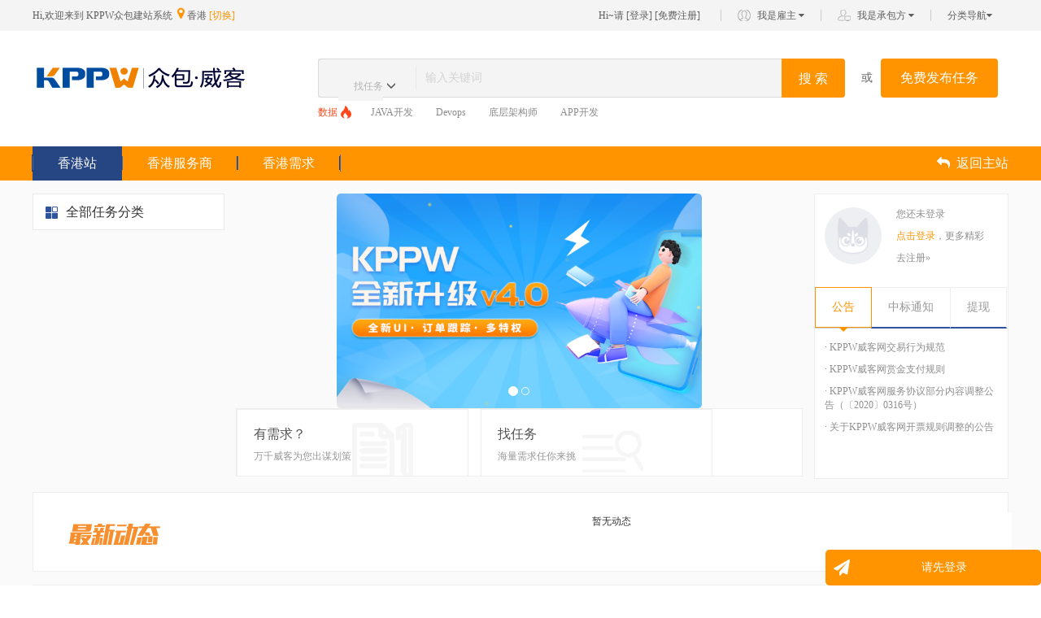

--- FILE ---
content_type: text/html; charset=UTF-8
request_url: https://demo.kppw.cn/substation/33
body_size: 8004
content:
<!DOCTYPE html>
<html lang="en">
<head>
    <meta charset="utf-8">
    <meta http-equiv="x-ua-compatible" content="ie=edge">
    <title>香港站</title>
    <meta name="keywords" content="">
    <meta name="description" content="">
    <meta name="csrf-token" content="wxznpReKnq6dB4ITTCqAYzvTwzjRJDXvOaVd5az8">
    <meta http-equiv="X-UA-Compatible" content="IE=edge">
                <meta name="viewport" content="width=device-width, initial-scale=1,user-scalable=0">
        <meta property="qc:admins" content="232452016063535256654" />
    <meta property="wb:webmaster" content="19a842dd7cc33de3" />
            <link rel="shortcut icon" href="https://demo.kppw.cn/attachment/sys/ceff24f74737e522cc1a810b25e7f62a.ico" />
        <!-- Place favicon.ico in the root directory -->
    <link rel="stylesheet" href="/themes/default/assets/plugins/bootstrap/css/bootstrap.min.css">
    
    <link rel="stylesheet" href="/themes/default/assets/plugins/ace/css/ace.min.css">
    <link rel="stylesheet" href="/themes/default/assets/css/font-awesome.min.css">
    <link rel="stylesheet" href="/themes/default/assets/css/main.css">
    <link rel="stylesheet" href="/themes/default/assets/css/header.css">
    <link rel="stylesheet" href="/themes/default/assets/css/footer.css">
    <link rel="stylesheet" href="/themes/default/assets/css/orange/style.css">
    <link media="all" type="text/css" rel="stylesheet" href="/themes/default/assets/css/index.css">
<link media="all" type="text/css" rel="stylesheet" href="/themes/default/assets/css/station.css">

    <script src="/themes/default/assets/plugins/ace/js/ace-extra.min.js"></script>
</head>
<body>

<header>
    <style>
    @media  screen and (min-width:375px) and (max-width:736px){
        .head-top-box{
            margin:0;
        }
    }
    .head-box{
        display: flex;
    }
</style>

<link rel="stylesheet" href="/themes/default/assets/css/headerSerach.css" />
<link rel="stylesheet" href="/themes/default/assets/css/2024/css/header.css" />
<link rel="stylesheet" href="/themes/default/assets/css/2024/css/common.css" />

<div class="g-headertop ">
    <div class="container clearfix">
        <div class="row head-top-box">
                        <div class="col-xs-12 col-left col-right head-top-content-body">
                <div class="pull-left head-top">
                        <span class="head-top-title">Hi,欢迎来到
                                                    KPPW众包建站系统
                        </span>
                    <span class="address-wrap">&nbsp;<i class="fa fa-map-marker text-size16 cor-blue2f"></i>
                            香港                            <a class="cor-blue2f" data-toggle="modal" href="#address">[切换]</a>
                        </span>
                </div>
                <div class="pull-right">
                    <div class="pull-left "><span class="hidden-xs">Hi~请</span> [<a href="https://demo.kppw.cn/login">登录</a>] [<a href="https://demo.kppw.cn/register">免费注册</a>]</div>
                    <ul class="pull-left g-taskbarlist hidden-sm hidden-xs">
                        <li class="pull-left g-taskbarli">
                            <a class="g-taskbar1 g-taskbarbor" href="/user/myTasksList">
                                我是雇主
                                <i class="fa fa-caret-down"></i>
                            </a>
                            <div class="g-taskbardown1" style="width: 136px">
                                <div><a class="cor-blue2f" href="/task/create">发布任务</a></div>
                                <div>
                                    <a class="cor-blue2f" href="/user/myTasksList">我发布的任务
                                        <span class="red"></span>
                                    </a>
                                </div>
                            </div>
                        </li>
                        <li class="pull-left g-taskbarli">
                            <a class="g-taskbar2 g-taskbarbor" href="/user/acceptTasksList">
                                我是承包方
                                <i class="fa fa-caret-down"></i>
                            </a>
                            <div class="g-taskbardown1" style="width: 136px">
                                <div><a class="cor-blue2f" href="/user/switchUrl">我的空间</a></div>
                                <div>
                                    <a class="cor-blue2f" href="/user/myTask">我的任务
                                        <span class="red"></span>
                                    </a>
                                </div>
                            </div>
                        </li>

                        <li class="pull-left g-taskbarli">
                            <a class="g-nomdright g-taskbarbor" href="javascript:;">分类导航<i class="fa fa-caret-down"></i></a>
                            <div class="g-taskbardown1" style="width: 97px">
                                                                                                                                <div><a class="cor-blue2f" href="/task?category=442">宣传/设计</a></div>
                                                                                                                                <div><a class="cor-blue2f" href="/task?category=441">家装/建筑</a></div>
                                                                                                                                <div><a class="cor-blue2f" href="/task?category=440">后端开发</a></div>
                                                                                                                                <div><a class="cor-blue2f" href="/task?category=443">网络营销</a></div>
                                                                                                                                <div><a class="cor-blue2f" href="/task?category=444">其他分类</a></div>
                                                                                                                            </div>
                        </li>
                    </ul>
                </div>
            </div>
                    </div>
    </div>
</div>
<div class="modal fade modaladdress" id="address" tabindex="-1" role="dialog" aria-labelledby="myModalLabel">
    <div class="modal-dialog modal-dialogadd" role="document">
        <div class="modal-content modal-addresswrap">
            <button class="close" aria-label="Close" data-dismiss="modal" type="button">
                <img src="/themes/default/assets/images/addressclose.png">
            </button>
            <div class="modal-address">
                <div class="modal-addresshd clearfix">
                    <h4 class="pull-left">城市
                        [<a href="https://demo.kppw.cn" style="font-size:13px;">全国</a>]                    </h4>
                    <span class="pull-right address-wrap">
                        <i class="fa fa-map-marker text-size16 cor-blue2f"></i>
                        香港                    </span>
                </div>
                <ul class="modal-addressmain row">
                                                            <li class="col-sm-4 col-xs-4"><a href="/substation/84">太原站</a>
                                            <li class="col-sm-4 col-xs-4"><a href="/substation/223">济南站</a>
                                            <li class="col-sm-4 col-xs-4"><a href="/substation/1">北京站</a>
                                            <li class="col-sm-4 col-xs-4"><a href="/substation/162">南京站</a>
                                            <li class="col-sm-4 col-xs-4"><a href="/substation/258">武汉站</a>
                                            <li class="col-sm-4 col-xs-4"><a href="/substation/291">深圳站</a>
                                            <li class="col-sm-4 col-xs-4"><a href="/substation/204">厦门站</a>
                                            <li class="col-sm-4 col-xs-4"><a href="/substation/203">福州站</a>
                                            <li class="col-sm-4 col-xs-4"><a href="/substation/22">重庆站</a>
                                            <li class="col-sm-4 col-xs-4"><a href="/substation/33">香港站</a>
                                            <li class="col-sm-4 col-xs-4"><a href="/substation/9">上海站</a>
                                                                </ul>
                <div class="space-4"></div>
                <p>更多城市正在开通，请耐心等待~</p>
            </div>
        </div>
    </div>
</div>
<div class="g-taskhead">
    <div class="container">
        <div class="col-left col-right head-box" style="padding:0">
            <div class="float-left" style="position: relative">
                <a href="/">
                                        <img src="https://demo.kppw.cn/attachment/sys/54605fa9a0727b6206a272ae9a763caf.png" onerror="this.src='/themes/default/assets/images/2024/logo.png'"  class="header-logo">
                                    </a>
            </div>
            <div class="kkpw-search-box float-left head-search-box hidden-sm hidden-xs">
                <div class="input-box">
                    <form action="/task" method="get" class="switchSearch" >
                        <div class="btn-group search-aBtn" role="group" >
                            <a href="javascript:;" type="button"
                               class="btn btn-default dropdown-toggle search-btn-toggle" data-toggle="dropdown"
                               aria-haspopup="true" aria-expanded="false">
                                找任务
                            </a>
                            <span class="glyphicon glyphicon-menu-down" aria-hidden="true" style="font-size: 12px;color:#595959;line-height: 10px;height: 12px;"></span>
                            <ul class="dropdown-menu search-btn-select" aria-labelledby="dLabel">
                                <li>
                                    <a href="javascript:void(0)" url="/task" onclick="listSearch(this,'.hot-task')">找任务</a>
                                </li>
                                <li>
                                    <a href="javascript:void(0)" url="/bre/service"
                                       onclick="listSearch(this,'.hot-service')">找服务商</a>
                                </li>
                            </ul>
                        </div>
                        <input type="text" class="input-search" name="keywords" placeholder="输入关键词" value="">
                        <button type="submit" class="input-btn bg-blue">搜 索</button>
                    </form>
                </div>
                <div>
                    <!--                任务-->
                    <div class="hot-list hot-task hot-list-display text-overflow" >
                                                <div  class="active" >
                            <a href="/task?keywords=数据">数据</a>
                                                            <img src="/themes/default/assets/img/hotSearch.png" alt="">
                                                    </div>
                                                <div >
                            <a href="/task?keywords=JAVA开发">JAVA开发</a>
                                                    </div>
                                                <div >
                            <a href="/task?keywords=Devops">Devops</a>
                                                    </div>
                                                <div >
                            <a href="/task?keywords=底层架构师">底层架构师</a>
                                                    </div>
                                                <div >
                            <a href="/task?keywords=APP开发">APP开发</a>
                                                    </div>
                                            </div>
                </div>
            </div>
            <div class='text hidden-sm hidden-xs' >或</div>
            <a href="/task/create" class="right-btn hidden-sm hidden-xs bg-blue" style="margin-left: 10px">免费发布任务</a>
        </div>
    </div>
</div>







</header>
<nav>
    <div class="g-taskbarnav g-stationbarnav bg-blue">
    <div class="container col-left">
        <div class="g-nav clearfix">
            <div class="pull-left stationinfo hidden-xs hidden-lg" href="javascript:;">分类
                <ul>
                                                                                                                                                                                                                                                                                                                                                                                                                                                </ul>
            </div>
            <ul class="g-stationhead pull-left clearfix hidden-xs">
                <li  class="active  ">
                    <a href="https://demo.kppw.cn/substation/33">香港站</a>
                </li>
                <li >
                    <a href="https://demo.kppw.cn/substation/service/33">香港服务商</a>
                </li>
                <li >
                    <a href="https://demo.kppw.cn/substation/tasks/33">香港需求</a>
                </li>
            </ul>
            <div class="pull-right visible-lg-block visible-md-block g-stationback">
                <a href="https://demo.kppw.cn" class=""><i class="fa fa-mail-reply"></i>&nbsp;&nbsp;返回主站</a>
            </div>
            <nav  class="navbar navbar-default navbar-static hidden-sm hidden-md hidden-lg col-xs-12"  id="navbar-example" role="navigation">
                <div class="navbar-header">
                    <button class="navbar-toggle z-activeNavlist" type="button" data-toggle="collapse"
                            data-target=".bs-js-navbar-scrollspy">
                        <span class="sr-only">切换导航</span>
                        <span class="icon-bar"></span>
                        <span class="icon-bar"></span>
                        <span class="icon-bar"></span>
                    </button>
                    <button class="navbar-toggle mg-right0" type="button" data-toggle="collapse"
                            data-target=".bs-js-navbar-scrollspy1">
                        <span class="fa fa-search"></span>
                    </button>
                </div>
                <div class="collapse navbar-collapse bs-js-navbar-scrollspy">
                    <ul class="nav navbar-nav">
                            <li>
                                <a href="https://demo.kppw.cn/substation//33"  class="z-navHome" >
                                    香港站
                                </a>
                            </li>
                            <li>
                                <a href="https://demo.kppw.cn/substation/service/33" >
                                    香港服务商
                                </a>
                            </li>
                            <li>
                                <a href="https://demo.kppw.cn/substation/tasks/33" >
                                    香港需求
                                </a>
                            </li>
                    </ul>
                </div>
                <div class="collapse navbar-collapse bs-js-navbar-scrollspy1 bg-white">
                    <ul class="nav navbar-nav clearfix">
                        <li class="clearfix">
                            <a href="javascript:;" class="clearfix search-btn">
                                <div class="g-tasksearch clearfix">
                                    <i class="fa fa-search"></i>
                                    <input type="text" placeholder="输入关键词" class="input-boxshaw"/>
                                    <button>搜索</button>
                                </div>
                            </a>
                        </li>
                    </ul>
                </div>
            </nav>
        </div>
    </div>
</div>
</nav>

<section>
    <div class="container">
        <div class="row">
            <style>
    .carousel-inner .item img{
        margin:0 auto;
    }
</style>
<div class="space-8 col-xs-12"></div>
<div class="col-xs-12">
    <div class="row">
        <div class="col-lg-3 g-stationside visible-lg-block col-left">
            <div class="g-stationmenu">
                <div class="g-stationmenuhd">全部任务分类</div>
                <ul>
                                                                                                                                                                                                                                                                                                                                                                                                                                                </ul>
            </div>
        </div>
        <div class="col-lg-7 pd-padding7">
            <div id="carousel-example-generic" class="carousel slide carousel-fade" data-ride="carousel">
                <!-- Indicators -->
                                <ol class="carousel-indicators">
                                                            <li data-target="#carousel-example-generic" data-slide-to="0" class="active" ></li>
                                        <li data-target="#carousel-example-generic" data-slide-to="1"  class=""></li>
                                                        </ol>
                                <!-- Wrapper for slides -->
                                <div class="carousel-inner" role="listbox">
                                        <div  class="item item-banner1 active">
                        <a href="http://www.kppw.cn/" target="_blank">
                            <img src="https://demo.kppw.cn/attachment/sys/e33d7340ae44c72dc86081d68b056fe5.png" alt="..." class="img-responsive itm-banner" data-adaptive-background="1" data-ab-color="rgb(172,201,207)">
                        </a>
                    </div>
                                        <div   class=" item-banner1 item" >
                        <a href="http://www.kppw.cn" target="_blank">
                            <img src="https://demo.kppw.cn/attachment/sys/0ae386e8cdba5412b230a039ddf4bb2a.png" alt="..." class="img-responsive itm-banner" data-adaptive-background="1" data-ab-color="rgb(172,201,207)">
                        </a>
                    </div>
                                    </div>
                            </div>
            <div class="clearfix u-subtation hidden-md hidden-sm hidden-xs">
                <div class="col-md-4 s-ico clearfix">
                    <div class="space-10"></div>
                    <div class="">
                        <h4 class="text-size16 cor-gray51">有需求？</h4>
                        <p class="cor-gray97">万千威客为您出谋划策</p>
                    </div>
                </div>
                <div class="col-md-4 s-ico s-ico2">
                    <div class="space-10"></div>
                    <div class="">
                        <h4 class="text-size16 cor-gray51">找任务</h4>
                        <p class="cor-gray97">海量需求任你来挑</p>
                    </div>
                </div>
                <div class="col-md-4 s-ico s-ico3">
                    <div class="space-10"></div>
                    <div class="">
                        <h4 class="text-size16 cor-gray51">快速交易</h4>
                        <p class="cor-gray97">轻松交易快速解决</p>
                    </div>
                </div>
            </div>
        </div>
        <div class="col-lg-2 g-stationside pd-padding7">
            <div class="sidetation-r hidden-sm hidden-xs hidden-md">
                <div class="tab-content tab-top">
                    <div class="clearfix">
                                                        <!--未登录状态-->
                        <div class="pull-left">
                            <img src="/themes/default/assets/images/defauthead.png " height="70" width="70" class="img-responsive img-circle" alt="">
                        </div>
                        <div class="p-mgl">
                            <p>您还未登录</p>
                            <p><a class="text-under" href="https://demo.kppw.cn/login" >点击登录</a>，更多精彩</p>
                            <p><a class="text-under cor-gray8f" href="https://demo.kppw.cn/register" >去注册»</a></p>
                        </div>
                                            </div>
                </div>
                <div class="tabbable">
                    <ul class="nav nav-tabs" id="myTab">
                        <li class="active">
                            <a data-toggle="tab" href="#home" class="z-tit1">公告</a>
                            <i class="fa fa-sort-desc icon-down text-size18 cor-blue2f"></i>
                        </li>
                        <li>
                            <a data-toggle="tab" href="#messages" class="z-tit1 z-tititm">中标通知</a>
                            <i class="fa fa-sort-desc icon-down text-size18 cor-blue2f"></i>
                        </li>
                        <li>
                            <a data-toggle="tab" href="#messages1" class="z-tit1">提现</a>
                            <i class="fa fa-sort-desc icon-down text-size18 cor-blue2f"></i>
                        </li>
                    </ul>
                    <div class="tab-content tab-content-wrap">
                        <div id="home" class="tab-pane fade in active">
                            <ul class="mg-margin">
                                                                                                            <li>
                                            <p><a class="text-under cor-gray8f" href="/article/115">&middot; KPPW威客网交易行为规范</a></p>
                                        </li>
                                                                            <li>
                                            <p><a class="text-under cor-gray8f" href="/article/114">&middot; KPPW威客网赏金支付规则</a></p>
                                        </li>
                                                                            <li>
                                            <p><a class="text-under cor-gray8f" href="/article/105">&middot; KPPW威客网服务协议部分内容调整公告（〔2020〕0316号）</a></p>
                                        </li>
                                                                            <li>
                                            <p><a class="text-under cor-gray8f" href="/article/106">&middot; 关于KPPW威客网开票规则调整的公告</a></p>
                                        </li>
                                                                                                </ul>
                        </div>
                        <div id="messages" class="tab-pane fade">
                            <ul class="mg-margin">
                                                                                                            <li>
                                            <p class="text-size14 s-hometit">
                                                <a href="javascript:;" style="cursor:default;" class="cor-blue2f" >测试账号2</a>
                                                中标：<a href="/task/13496" target="_blank">测试456789</a>
                                            </p>
                                        </li>
                                                                            <li>
                                            <p class="text-size14 s-hometit">
                                                <a href="javascript:;" style="cursor:default;" class="cor-blue2f" >测试账号2</a>
                                                中标：<a href="/task/13497" target="_blank">2222222222</a>
                                            </p>
                                        </li>
                                                                            <li>
                                            <p class="text-size14 s-hometit">
                                                <a href="javascript:;" style="cursor:default;" class="cor-blue2f" >测试账号1</a>
                                                中标：<a href="/task/13495" target="_blank">测试12345</a>
                                            </p>
                                        </li>
                                                                            <li>
                                            <p class="text-size14 s-hometit">
                                                <a href="javascript:;" style="cursor:default;" class="cor-blue2f" >测试账号1</a>
                                                中标：<a href="/task/13485" target="_blank">1111111</a>
                                            </p>
                                        </li>
                                                                            <li>
                                            <p class="text-size14 s-hometit">
                                                <a href="javascript:;" style="cursor:default;" class="cor-blue2f" >测试账号2</a>
                                                中标：<a href="/task/13485" target="_blank">1111111</a>
                                            </p>
                                        </li>
                                                                                                </ul>
                        </div>
                        <div id="messages1" class="tab-pane fade">
                            <ul class="mg-margin">
                                                                                                            <li>
                                            <p class="text-size14 s-hometit">
                                                测试账号1提现20000.00元
                                            </p>
                                        </li>
                                                                            <li>
                                            <p class="text-size14 s-hometit">
                                                测试账号2提现123.00元
                                            </p>
                                        </li>
                                                                            <li>
                                            <p class="text-size14 s-hometit">
                                                测试账号1提现200.00元
                                            </p>
                                        </li>
                                                                            <li>
                                            <p class="text-size14 s-hometit">
                                                测试账号1提现122.00元
                                            </p>
                                        </li>
                                                                            <li>
                                            <p class="text-size14 s-hometit">
                                                测试账号1提现100.00元
                                            </p>
                                        </li>
                                                                                                </ul>
                        </div>
                    </div>
                </div>
            </div>
        </div>
    </div>
</div>
<div class="space-8 col-xs-12"></div>
<div class="col-xs-12">
    <div class="row">
        <div class="col-xs-12 col-left">
            <div class="b-border clearfix m-new">
                <div class="col-lg-2 col-sm-3 col-xs-2 text-center">
                    <div class="space"></div>
                    <div class="space"></div>
                    <img src="/themes/default/assets/images/zxdt.png" alt="" class="">
                </div>
                <div class="col-lg-10 col-sm-9 col-xs-9 col-left col-right">
                    <div class="row">
                        <div class="space"></div>
                        <div class="renav clearfix">
                            <ul class="ul clearfix">
                                                                    <li style="text-align:center;">暂无动态</li>
                                                                                            </ul>
                        </div>
                    </div>
                </div>
            </div>
        </div>
    </div>
</div>
<div class="space-8 col-xs-12"></div>
<div class="col-xs-12">
    <div class="row">
        <div class="col-xs-12 col-left m-shop m-serve">
            <div class="bg-white b-border">
                <div class="tit">
                    <h4 class=" text-size16 cor-gray51">资讯</h4>
                </div>
                <ul class="mg-margin clearfix">
                                        <li class="clearfix list-category col-lg-4 col-sm-6 col-xs-12">
                        <div class="pull-left ">
                            <a href="https://demo.kppw.cn/article/125" target="_blank">
                                <img src="https://demo.kppw.cn/attachment/sys/f7ecc7848c28849509290d8c93c0aec0.jpg"  onerror="onerrorImage('/themes/default/assets/images/employ/bg2.jpg',$(this))">
                            </a>
                        </div>
                        <div class="space-2"></div>
                        <div class="text-size14 cor-gray97">
                            <a class="p-space text-size16 cor-gray51"  href="https://demo.kppw.cn/article/125" target="_blank">企业数字化转型趋势展望</a>
                            <p class="mg-margin"></p>
                            <p class="text-size12 p-space">
                                <a href="https://demo.kppw.cn/article/125" class="cor-gray97 p-space" target="_blank">新闻 ·  详情</a>
                            </p>
                        </div>
                    </li>
                                        <li class="clearfix list-category col-lg-4 col-sm-6 col-xs-12">
                        <div class="pull-left ">
                            <a href="https://demo.kppw.cn/article/110" target="_blank">
                                <img src="https://demo.kppw.cn/attachment/sys/9561730d254c8b9f5e9eb0da09aede26.jpg"  onerror="onerrorImage('/themes/default/assets/images/employ/bg2.jpg',$(this))">
                            </a>
                        </div>
                        <div class="space-2"></div>
                        <div class="text-size14 cor-gray97">
                            <a class="p-space text-size16 cor-gray51"  href="https://demo.kppw.cn/article/110" target="_blank">专注移动社交分销领域 启</a>
                            <p class="mg-margin">以SaaS云平台为主要服务模式，专注于电商软件的研发与创新，</p>
                            <p class="text-size12 p-space">
                                <a href="https://demo.kppw.cn/article/110" class="cor-gray97 p-space" target="_blank">经验分享 ·  详情</a>
                            </p>
                        </div>
                    </li>
                                    </ul>
            </div>
        </div>
    </div>
</div>
<div class="space-8 col-xs-12"></div>





        </div>
    </div>
</section>
<footer>
    <link rel="stylesheet" href="/themes/default/assets/css/2024/css/footer.css" />
<style>
    .footer-box-bottom>a{
        color: rgba(255,255,255,0.65);
    }
</style>
<div class="home-footer-body">
    <div class="home-footer-box">
        <div class="footer-box-top">
               <div class="footer-left">
                   <img src="https://demo.kppw.cn/attachment/sys/88015901c5d9521abb323ef3f54736da.png" alt="">
                   <p class="hot-wire">全国官方服务热线：</p>
                   <p class="phone">18171118403</p>
                   <div>邮箱：feike@kekezu.com</div>
                   <div>地址：武汉市洪山区佳园路</div>
               </div>
            <div class="footer-center">
                <div>
                    <div>热门业务</div>
                                                                                                 <a href="/" class="Highlight">首页</a>
                                                                                                         <a href="/task" class="Highlight">任务大厅</a>
                                                                                                         <a href="/bre/service" class="Highlight">服务商</a>
                                                                                                         <a href="/bre/shop" class="Highlight">威客商城</a>
                                                                                                                                                                                            </div>
                <div>
                    <div>更多</div>
                                                                                                        <a class="Highlight" href="/article/aboutUs/30" target="_blank">服务条款</a>
                                                                                                                <a href="/article/helpCenter" target="_blank" class="Highlight">帮助中心</a>
                                                                                                                <a class="Highlight" href="/article/aboutUs/29" target="_blank">关于我们</a>
                                                                                                                <a class="Highlight" href="/article/aboutUs/81" target="_blank">会员帮助</a>
                                                                                                                                                    </div>
            </div>
            <div class="footer-right">
                <div class="code-box">
                    <div class="img-box">
                                                                                 <img src="https://demo.kppw.cn/attachment/sys/b79e6e3d74e54eb682c5a98fcb870165.jpg" alt="">
                                                                        </div>
                    <p>微信小程序</p>
                </div>
                <div class="code-box">
                    <div class="img-box">
                                                           <img src="https://demo.kppw.cn/attachment/sys/9cb7ab24aa1777d1f6d6994440185a8c.jpg" alt="">
                                                </div>
                    <p>微信公众号</p>
                </div>
            </div>
        </div>
        <div class="footer-box-bottom">
            Powered by <a href="https://www.kekezu.com" target="_blank">KPPW</a>4.0 <a href="https://beian.miit.gov.cn" target="_blank">鄂ICP备  11009411号-1</a>
        </div>
    </div>
</div>
<script>
    var error = 0;
    var success = 0;
    
    </script>




    <link media="all" type="text/css" rel="stylesheet" href="/themes/default/assets/css/im.css">



<div class="im clearfix hidden-xs">
    <div class="im-side pull-left im-info ">
        <ul class="mg-margin0 pd-padding0 ">
            <!--<li class="im-side-itm clearfix listImg">-->
            <!--<div class="pull-left ">-->
            <!--<img src="../images/evaluate.jpg" alt="..." class="img-circle chat-head" width="28" height="28"/>-->
            <!--</div>-->
            <!--<div class="im-side1-title ">-->
            <!--<h4 class="f-size12 mg-margin0 title-tit chat-name"></h4>-->
            <!--</div>-->
            <!--</li>-->
            <!--<li class="im-side-itm clearfix">-->
            <!--<div class="pull-left">-->
            <!--<img src="../images/weedout.png" alt="..." class="img-circle chat-head1" width="28" height="28"/>-->
            <!--</div>-->
            <!--<div class="im-side1-title">-->
            <!--<h4 class="f-size12 mg-margin0 title-tit chat-name1"></h4>-->
            <!--</div>-->
            <!--</li>-->
        </ul>
    </div>
    <div class="im-side1 pull-left im-info im-ck ">
        <div class="text-right im-side1-colos">
            <a href=""><i class="fa fa-close imClose" data-dismiss="alert"></i></a>
        </div>
        <div class="im-side1-list1 clearfix">
            <div class="pull-left chat-t-head">
                <img src="" alt="..." class="img-circle" width="44" height="44"/>
            </div>
            <div class="im-side1-title">
                <h4 class="f-size16 mg-margin0 title-tit cor-gury51 chat-t-name" ></h4>

                <p class="cor-gury9c f-size12 tit-time mg-margin0 chat-t-sign"></p>
            </div>
        </div>
        <div class="im-side1-list2 clearfix">
            <ul class="pd-padding0  mg-margin0 clearfix" id="talkarea">
                <!-- 聊天区域 -->
            </ul>
        </div>
        <div class="im-side1-list3 clearfix">
            <textarea name="" id="chat-text" cols="30" rows="100%" placeholder="说点什么"
                      class="im-side1-list3-input"></textarea>

            <div class="text-right">
                <button class="btn im-btn"><i class="fa  fa-paper-plane"></i> 发送</button>
            </div>
        </div>
    </div>
    <div class="im-side2 pull-left">
        
        <div class="im-side1-list3 clearfix imContact">
            <i class="fa fa-paper-plane f-size20 pull-left mg-top12"></i>
            <!--<a href="" class="f-size12">登录</a>-->
                            <a href="https://demo.kppw.cn/login">请先登录</a>
            
        </div>
    </div>
</div>
<input type="hidden" name="fromUid" value="">
<div id="ImIp" data-im=""></div>
<div id="ImPort" data-im=""></div>
<div id="online" data-im-online=""></div>



</footer>

<script src="/themes/default/assets/plugins/jquery/jquery.min.js"></script>
<script src="/themes/default/assets/plugins/bootstrap/js/bootstrap.min.js"></script>
<script src="/themes/default/assets/plugins/ace/js/ace.min.js"></script>
<script src="/themes/default/assets/plugins/ace/js/ace-elements.min.js"></script>
<script src="/themes/default/assets/js/common.js"></script>
<script src="/themes/default/assets/js/nav.js"></script>

<script src="/themes/default/assets/plugins/ace/js/jquery.gritter.min.js"></script>
<script src="/themes/default/assets/js/im.js"></script>


<script src="/themes/default/assets/js/station.js"></script>
<script src="/themes/default/assets/js/doc/layer.js"></script>


</body>

--- FILE ---
content_type: text/css
request_url: https://demo.kppw.cn/themes/default/assets/css/header.css
body_size: 10235
content:
body, div, dl, dt, dd, ul, ol, li, h1, h2, h3, h4, h5, h6, pre, code, legend, button
form, fieldset, input, textarea, p, blockquote, th, td {
    　　padding: 0;
    　　margin: 0;
    font-family: "Microsoft YaHei";
    /*padding-bottom: 0!important;*/
}

/* 酌情修改 */
body {
    background: #fafafa;
    color: #333;
    font-size: 12px;
    font-family: "微软雅黑", "SimSun", "宋体", "Arial Narrow";
}

/* 缩写，图片等无边框 */
fieldset, img, abbr, acronym {
    border: 0 none;
}

abbr, acronym {
    font-variant: normal;
}

legend {
    color: #000;
}

/* 清除特殊标记的字体和字号 */
address, caption, cite, code, dfn, em, strong, th, var {
    　　font-weight: normal;
    　　font-style: normal;
}

/* 上下标 */
sup {
    vertical-align: text-top;
}

sub {
    vertical-align: text-bottom;
}

/* 设置表格的边框被合并为一个单一的边框, 指定分隔边框模型中单元格边界之间的距离为0*/
table {
    　　border-collapse: collapse;
    　　border-spacing: 0;
}

/* 表格标题及内容居左显示 */
caption, th {
    text-align: left;
}

input, img, select {
    vertical-align: middle;
}

/* 清除列表样式 */
ol, ul {
    list-style: none;
}
/* 输入控件字体 */
input, button, textarea, select, optgroup, option {
    font-family: inherit;
    font-size: inherit;
    font-style: inherit;
    font-weight: inherit;
}

/* 标题元素样式清除 */
h1, h2, h3, h4, h5, h6 {
    　　font-weight: normal;
    　　font-size: 100%;
}

/* 链接样式，颜色可酌情修改 */
del, ins, a {
    text-decoration: none;
    cursor: pointer;
}

/*a:visited {*/
/*color:#800080;*/
/*}*/
a:hover, a:active, a:focus {
    text-decoration: none;
    outline: none;
}

/* 鼠标样式 */
input[type="submit"] {
    cursor: pointer;
}

button {
    cursor: pointer;
}

input::-moz-focus-inner {
    border: 0;
    padding: 0;
}
input:-ms-input-placeholder,
textarea:-ms-input-placeholder {
    color: #d3d3d3!important;
}

input::-webkit-input-placeholder,
textarea::-webkit-input-placeholder {
    color: #d3d3d3!important;
}

.btn-default:hover {
    border-color: #8b9aa3;
}
.nopoint {
    cursor: default;
}
/*外间距*/
.mg-margin {
    margin: 0;
}

.mg-left {
    margin-left: 15px;
}
.mg-left0 {
    margin-left: 15px;
}
.mg-left30 {
    margin-left: 30px;
}

.mg-right {
    margin-right: 15px;
}
.mg-right10 {
    margin-right: 10px;
}
.mg-top0{
    margin-top: 0;
}
.mg-right0 {
    margin-right: 0;
}
.mg-bottom20{
    margin-bottom: 20px;
}
.mg-bottom10{
    margin-bottom: 10px;
}

/*内间距*/
.pd-padding30 {
    padding: 30px;
}
.pd-padding0 {
    padding: 0;
}
.pd-left0 {
    padding-left: 0 !important;
}
.pd-right0 {
    padding-right: 0 !important;
}
.    {
    padding: 0;
}
.pd-padding7{
    padding-left: 7px;
    padding-right: 7px;
}
/*边框*/
.b-border {
    border: 1px solid #eeeeee;
}

.b-border0 {
    border: 0;
}
.b-borderTop {
    border-top: 0;
}
.b-borderBottom {
    border-bottom: 0;
}
/*字体大小*/
.text-size12 {
    font-size: 12px;
}

.text-size16 {
    font-size: 16px;
}

.text-size14 {
    font-size: 14px;
}

.text-size20 {
    font-size: 20px;
}

.text-size22 {
    font-size: 22px;
}

.text-size18 {
    font-size: 18px;
    font-size: 1.5em;
}

.text-size24 {
    font-size: 24px;
}

.text-size26 {
    font-size: 26px;
}
.text-size28 {
    font-size: 28px;
}
.text-size36 {
    font-size: 36px;
}

/*粗体*/
.text-blod {
    font-weight: bold;
}

/*段落截点*/
.p-space {
    text-overflow: ellipsis;
    white-space: nowrap;
    overflow: hidden;
}
.over-hide {
    overflow: hidden;
}
/*颜色*/
.cor-orange {
    color: #ff9934;
}
.cor-orange01{
    padding:4px;
    background: #ecf2fe;
    color:#2e488d;
}
.cor-orange31{
    color:#ed8b31;
}
.cor-white {
    color: #fff;
}

.cor-gray51 {
    color: #515151;
}

.cor-gray71 {
    color: #717171;
}

.cor-gray87 {
    color: #878787;
}

.cor-gray97 {
    color: #979797;
}
.cor-gray93 {
    color: #939393;
}
.cor-gray89 {
    color: #898989;
}
.cor-graybd {
    color: #bdbdbd;
}
.cor-gray3a {
    color: #3a3a3a;
}
.cor-green {
    color: #34651c;
}

.cor-grayC2 {
    color: #c3c3c2;
}

.cor-grayD3 {
    color: #d3d3d3;
}

.cor-gray45 {
    color: #454545;
}
.cor-grayd2 {
    color: #d2d6de;
}
.cor-grayd {
    color: #d2d2d2;
}
.cor-gray8f{
    color: #8f8f8f;
}
.cor-blue {
    color: #2f55a0;
}
.cor-grayac{
    color: #acacac;
}


.cor-blue42 {
    color: #4275e4;
}
.cor-bluefb {
    color: #fbfbfb;
}
.cor-green64{
    color:#64cc6b;
}


.cor-red {
    color: #f84c4c;
}
.text-under:hover {
    text-decoration: underline;
}
.task-casehid .Validform_right {
     display: none;
 }
.task-casebghid .Validform_right {
    background: none;
}
.hov-blue:hover {
    color:#2f55a0;
}
.hov-blue1b:hover {
    background-color: #1b6aaa;
}
.bg-orange {
    /*background-color: #f08200;*/
    /*按钮背景颜色*/
    background-color: #ff9934;
    color: #fff;
}

.bg-gary {
    background-color: #bfbfbf;
    color: #fff;
}

.bg-blue {
    /*background-color: #2f55a0;*/

    color: #fff;
}

.bg-white {
    background-color: #fff;
}

.bg-red {
    background-color: #fb5161;
    color: #fff;
}

.bor-blue {
    border-color: #0157e0;
}

.bor-grayD5 {
    border-color: #d5d5d5;
}

a.bg-blue:hover, a.bg-red:hover, a.bg-gary:hover, a.bg-orange:hover {
    color: #fff;
    text-decoration: none;
}

a.bg-blue:focus, a.bg-red:focus, a.bg-gary:focus, a.bg-orange:focus {
    color: #fff;
}

.pagination>.active>a, .pagination>.active>a:focus, .pagination>.active>a:hover, .pagination>.active>span, .pagination>.active>span:focus, .pagination>.active>span:hover{
    background-color: #2f549f;
}

/*按钮*/
.btn-big {
    padding: 14px 33px;
    display: inline-block;
}

.btn-big1 {
    padding: 6px 20px;
}
.btn-big4{
    padding: 3px 20px;
}
.btn-big2 {
    padding: 11px 50px;
}
.btn-big3 {
    padding: 7px 46px;
}
.btn-imp {
    width:100px!important;
    height:45px!important;
    border-radius: 4px!important;
    padding: 0!important;
    line-height: 45px!important;
    text-align: center!important;
    font-size:14px!important;
    border:none!important;
}
/*.btn-big:hover {*/
/*text-decoration: none;*/
/*color: #fff;*/
/*}*/

.word-wrap{
    word-wrap: break-word;
}
.btn-orange34 {
    /*background-color: #f08200;*/
    /*按钮背景颜色*/
    background-color: #ff9934 !important;
    border-color: #ff9934;
}

.btn-gray999 {
    background-color: #999999 !important;
    border-color: #999999;;
}

.s-navfonticon {
    background: #fff;
    border: 0;
    color: #dedede;
    border-radius: 2px;
    z-index: 3;
}

.form-control-feedback {
    pointer-events: auto;
}

/*形状*/
.cussor-pointer {
    cursor: pointer;
}

/*圆角*/
.bor-radius2 {
    -webkit-border-radius: 2px;
    -moz-border-radius: 2px;
    border-radius: 2px;
}

.inlineblock {
    display: inline-block;
}
.pdl54 {
    padding-left:54px;
}
.clear {
    clear: both;
}

.g-main {
    min-height: 660px;
}

.g-taskhead .btn-group {
    vertical-align: top;
}

.g-taskhead .dropdown-toggle {
    text-shadow: none !important;
    background: none !important;
    color: #b3b3b3 !important;
    font-size: 12px;
    border: none;
    line-height: 23px;
}

.g-taskhead .btn-default.dropdown-toggle, .open .btn.dropdown-toggle{
    background: #fff!important;
}
.header-top {
    position: fixed;
    width: 100%;
    z-index: 1000;
    top: 0;
    display: none;
}

.header-top .f-message {
    position: relative
}

.header-top .badge-info {
    background-color: #fb5161 !important;
    border-radius: 100%;
    line-height: 16px;
    width:16px;
    padding:0;
    position: absolute;
    top: -4px;
    right: -6px;
    /*top: 13px;*/
    /*left: 26px;*/
}

.g-logo {
    padding: 16px 0;
}

.g-nav {
    padding: 0;
    font-size: 16px;
    color: #fff;
}
.pos-rela {
    position: relative;
}
.header-top .navbar .f-navbtn {
    /*height:20px;*/
    margin-top: 5px;
    margin-right: -6px;
}

.header-top .navbar .navbar-nav > li {
    border: 0;
}

.g-nav .u-nav-list .s-listseed {
    min-width: 71px;
}

.g-nav .u-nav-list .s-listseed a {
    padding: 3.5px 12px;
    font-size: 12px;
}

.navbar .g-nav li a {
    padding: 20px 18px;
    height: auto;
    font-size: 16px;
}

.navbar .new-homehead ul a {
    padding: 0px 48px;
}

.navbar .g-nav li .hdtop-active{
    border-bottom: 3px solid #ef8200;
    padding-left:0;
    padding-right:0;
    padding-bottom: 17px;
    margin-left:18px;
    margin-right: 18px;
}
.navbar .z-navactive {
    font-size: 16px;
}

.topheadposi1, .topheadposi2 {
    float: right;
    position: relative;
}

.topheadposi1 .user-menu, .topheadposi2 .user-menu {
    border-radius: 10px !important;
}

.topheadposi2 ul, .topheadposi1 ul {
    top: 57px !important;
}

.topheadposi2 ul a, .topheadposi1 ul a {
    line-height: 2;
}

.topheadposi2 ul {
    width: auto;
}

.navbar .z-navactive .topheadimg {
    margin-top: 12px;
    display: block;
}

.navbar .z-navactive .topmessage {
    margin-right: 40px;
    margin-top: 18px;
    position: relative;
    display: block;
    color: #fff;
}

.navbar .z-navactive .topmessage:hover {
    color: #fff;
}

.navbar .z-navactive .user-menu a {
    padding: 1px 48px;
    font-size: 16px;
    color: #656565;
}

.navbar .z-navactive .dropdown-menu.dropdown-close {
    top: auto;
}

/*.dropdown-menu { min-width: 71px;}*/
.navbar .g-nav .z-navactive .dropdown-menu.dropdown-close.dropdown-menu-right {
    right: 0;
}

.navbar-nav > .z-navactive .dropdown-menu {
    border-color: #ebebeb;
    border-radius: 10px !important;
}
.dropdown-yellow>li>a:hover {
    background-color: #f0f5ff;
}
.header-top .navbar .navbar-nav > li > a.u-img {
    padding: 14px 0 12px 18px;
}

.g-nav .u-nav-list {
    padding: 5px 0 4px 29px;
}

.header-top .g-nav li .f-click {
    padding: 3.4px 7px;
    background: #fff !important;
    border-color: #fff;
    color: #7d7d7d !important;
    text-shadow: none !important;
    font-size: 12px;
}

.header-top .input-group .form-control:last-child {
    border-radius: 0 2px 2px 0 !important;
}

.u-tit {
    font-size: 12px;
}

.f-btn {
    margin-left: 28px;
    font-size: 14px;
    color: #fff;
    padding: 3px;
}

.dropdown-menu.dropdown-close50 {
    left: -50%;
}

.dropdown-menu.dropdown-menu-right.dropdown-close50::before, .dropdown-menu.dropdown-menu-right.dropdown-close50::after {
    right: 45%;
}

.dropdown-menu.dropdown-close100 {
    left: -117%;
}

/*.dropdown-menu.dropdown-menu-right.dropdown-close50::before,.dropdown-menu.dropdown-menu-right.dropdown-close50::after {*/
/*right: 50%;*/
/*}*/
/*.dropdown-menu.dropdown-close100 {*/
/*left:-100%;*/
/*}*/
.dropdown-menu.dropdown-menu-right.dropdown-close100::before, .dropdown-menu.dropdown-menu-right.dropdown-close100::after {
    right: 50%;
}

.navbar .g-nav .z-navactive .dropdown-close100 a {
    left: -100%;
    padding: 1px 38px;
}

.s-usercenterimg {
    position: relative;

}

.s-usercenterimg img {
    width: 129px;
    height: 131px;
    border-radius: 100%;
    margin: 0 auto;
}

.test {
    width: 129px;
    height: 131px;
    border-radius: 100%;
    position: absolute;
    overflow: hidden;
    top: 40px;
    left: 50%;
    margin-left: -65.5px;
    opacity: 0;
    overflow: visible;
    border: 0px solid rgba(0, 0, 0, 0.7);
    -moz-box-sizing: border-box;
    -webkit-box-sizing: border-box;
    box-sizing: border-box;
    -webkit-transition: all 0.4s ease-in-out;
    -moz-transition: all 0.4s ease-in-out;
    -o-transition: all 0.4s ease-in-out;
    -ms-transition: all 0.4s ease-in-out;
    transition: all 0.4s ease-in-out;
}

.test:hover {
    opacity: 1;
    border: 65px solid rgba(0, 0, 0, 0.7);
}

.g-usercamera {
    width: 37px;
    height: 31px;
    position: absolute;
    top: -14px;
    left: 50%;
    margin-left: -18px;
    background: url('../images/usercamera.png') no-repeat center;
    z-index: 2;
}
.height-line24 {
    line-height: 24px;
}
/*任务大厅*/
.g-headertop {
    background: #f4f4f4;
    height: 38px;
    line-height: 38px;
    color: #5e5e5e;
    font-size: 12px;
}

.g-headertop a {
    color: #5e5e5e;
}

.g-headertop li a {
    font-size: 12px;
}

.g-headertop li {
    font-size: 14px;
    /*color: #ccc;*/
}

.g-headertop ul {
    margin-bottom: 0;
}

.g-headertop .g-taskbarlist li {
    position: relative;
    margin-right: -1px;
}

.g-headertop .g-taskbarbor {
    border-left: 1px solid #ccc;
    border-right: 1px solid #f4f4f4;
    padding: 0 20px;
    position: relative;
    z-index: 11;
}

.g-headertop .g-taskbaract .g-taskbar1 {
    color: #2f549f;
    background: url('../images/taskbarh1.png') no-repeat 20px center;
}

.g-headertop .g-taskbaract .g-taskbar2 {
    color: #2f549f;
    background: url('../images/taskbarh2.png') no-repeat 20px center;
}

.g-headertop .g-taskbaract .g-taskbarbor {
    display: block;
    border-right-color: #ccc;
    border-bottom: 1px solid #fff;
    color: #2f549f;
}

.g-headertop .g-taskbardown1 {
    position: absolute;
    right: 0;
    left: 0;
    top: 38px;
    border: 1px solid #ccc;
    z-index: 30;
    background: #fff;
    width: 100%;
    padding: 10px 0;
    display: none;
}

.g-headertop .g-taskbardown1 div {
    height: 26px;
    line-height: 26px;
    padding: 0 16px;
}

.g-headertop .g-taskbardown1 a {

    /* margin-right: 14px; */
}

.g-headertop .g-taskbardown1 span {
    padding-left: 5px;
}

.g-headertop .g-taskbar1 {
    background: url('../images/taskbar1.png') no-repeat 20px center;
    padding-left: 44px;
}

.g-headertop .g-taskbar2 {
    background: url('../images/taskbar2.png') no-repeat 20px center;
    padding-left: 44px;
}

.g-headertop .g-nomdright {
    margin-right: 0;
}



.g-taskhead {
    background: #fff;
    padding: 34px 0;
}

.g-taskhead>div{
    min-height: 44px;
}
.g-taskhead .container .row .col-xs-12{
	display: flex;
	/*align-items: center;*/
}
.g-tasksearch i {
    /*font-size: 18px;*/
    font-size: 14px;
    color: #dbdbdb;
    margin: 10px 0 0 4px;
}

.g-tasksearch input {
    vertical-align: top;
    margin-top: 2px;
    border: none;
    margin-left: 4px;
}

.g-tasksearch button {
    padding: 0 7%;
    height: 36px;
    border: none;
    color: #fff;
    vertical-align: top;
    font-size: 16px;
    margin-right: -3px;
    float: right;
}

.navbar-default .navbar-toggle:focus, .navbar-default .navbar-toggle:hover {
    background: none !important;
}

.navbar .navbar-nav > li.open > a, .navbar .navbar-nav > li > a:focus, .navbar .navbar-nav > li > a:hover {
    background: none !important;
}

.g-taskhdbg1, .g-taskhdbg2, .g-taskhdbg3 {
    border-left: 1px dashed #e6e6e6;
    padding: 10% 10% 0;
    float: left;
    color: #6c6c6c;
    text-align: center;
    line-height: 14px;
}

.g-taskhdbg1 {
    border-left: none;
    background: url('../images/searchbg.png') no-repeat center 0;
}

.g-taskhdbg2 {
    background: url('../images/searchbg.png') no-repeat center -62px;
}

.g-taskhdbg3 {
    padding-right: 0;
    background: url('../images/searchbg.png') no-repeat 80% -122px;
}

.g-taskbarnav {
    background: #fff;
    height: 48px;
    line-height: 48px;
}

.g-tasknavdrop {
    font-size: 16px;
    color: #fff;
    float: left;
    height: 48px;
    line-height: 48px;
    width: 226px;
    /*padding-left: 20px;*/
    position: relative;
}

.g-tasknavdrop .fa-reorder {
    padding-right: 13px;
}

.g-tasknavdrop .fa-exchange {
    padding-left: 44px;
    /*color: #b4c1dc;*/
    opacity: 0.5;
}

.g-taskbarnav .g-navList a {
    color: #3a3a3a;
    font-size: 16px;
    /*margin-left: 7%;*/
    margin-left: 56px;
    float: left;
}

.g-taskbarnav .z-activeNavlist {
    float: left;
}

.g-taskbarnav .g-navList {
    margin-left: 200px;
    /*width: 85%;*/
    width: 95%;
}

.g-taskbarnav .g-navList a {

    display: inline-block;
    /*padding:2% 4%;*/
}


.g-taskbarnav .g-tasknavbtn {
    padding-left: 55px;
    padding-top: 2px;
}

.g-taskbarnav .g-tasknavbtn button {
    background: #2f549f;
    color: #fff;
    border-radius: 4px;
    width: 96px;
    height: 34px;
    line-height: 34px;
    border: none;
    font-size: 14px;
}

.g-taskbarnav .g-tasknavbtn .u-ahref {
    display: inline-block;
    text-align: center;
    color: #fff;
    border-radius: 4px;
    width: 96px;
    height: 34px;
    line-height: 34px;
    border: none;
    font-size: 14px;
    margin: 0;
}


.g-taskposition {
    height: 43px;
    line-height: 43px;
    color: #262626;
}
.nomart {
    margin-top: 0!important;
}
.nomarb {
    margin-bottom: 0!important;
}

#nav .sub {
    display: none;
    width: 100%;
    height: 436px;
    left: -25px;
    top: 45px;
    position: absolute;
    background: #2f55a0;
    line-height: 26px;
    z-index: 1000;
    color: #fff;
    background: rgba(0, 0, 0, 0.5);
    top: 52px;
    text-align: left;
    padding-top: 4px;
}

#nav .sub li {
    max-height: 112px;
    padding: 0 8%;
}

#nav .sub li:hover a {
    color: #515151;
}

.hov-nav .sub {
    display: none;
    width: 220px;
    height: 434px;
    left: -25px;
    position: absolute;
    background: #2f55a0;
    line-height: 26px;
    z-index: 10;
    color: #fff;
    background: rgba(0, 0, 0, 0.5);
    top: 60px;
    text-align: left;
    padding-top: 4px;
}

.hov-nav .sub li {
    padding: 0 8%;
}

.hov-nav .sub li:hover a {
    color: #515151;
}

.h-hovheader .sub li:hover a {
    color: #515151;
}


.hov-nav .hov-showdrop:hover .hov-list {

    display: block;
}

.hov-nav .sub .u-tit {
    font-size: 12px;
    margin-right: 4%;
}


.hov-nav .u-navitem a {
    color: #ffffff;
    margin-left: 0;
}

.hov-nav .sub .u-navitem {
    padding-bottom: 16px;
    padding-top: 6px;
    max-height: 110px;
    border-bottom: 1px solid rgba(255, 255, 255, 0.2);
}

.sub h4 {
    margin-bottom: 6px;
}

.g-subshow {
    width: 638px;
    height: 434px;
    background: rgba(255,255,255,0.9);
    position: absolute;
    top: 0;
    left: 100%;
    z-index: 1;
    border-left: none;
    display: none;
}

.g-subshow div {
    border-bottom: 1px dashed #c3c3c2;
    margin: 0 30px;
    font-size: 16px;
    padding: 10px 0;
}

.g-subshow p {
    color: #c3c3c2;
    padding: 10px 30px;
    font-size: 14px;
    line-height: 38px;
}

#nav .g-subshow a {
    color: #515151;
    font-size: 14px;
    margin: 0;
}

#nav .sub .u-navitem {
    padding-bottom: 16px;
    padding-top: 6px;
    /*height: 112px;*/
    border-bottom: 1px solid rgba(255, 255, 255, 0.2);
    overflow: hidden;
}

#nav .u-navitem a {
    color: #ffffff;
    margin-left: 0;
}

#nav .sub .u-tit {
    font-size: 12px;
    margin-right: 4%;
}

#nav .sub .u-notit {
    margin-right: 0;
}

#nav .sub li > a {
    color: #fff !important;
}

#nav:hover .parent_box{
    display: block;
}

.pd-navppd {
    padding: 5px 0 4px 10px;
}

.g-nav .pd-navppd .s-listseed a {
    padding: 3.5px 12px;
    font-size: 12px;
}

.g-nav .pd-navppd .s-listseed {
    min-width: 71px;
}

.navbar .g-nav .s-sign a {
    font-size: 14px;
    padding: 20px 4px;
}

/*top*/
.dn {
    display: none;
}

.go-top {
    position: fixed;
    bottom: 90px;
    right: 20px;
    width: 46px;
    z-index: 999;
}

.go-top .u-hov {
    display: block;
    width: 46px;
    height: 46px;
    overflow: hidden;
    -webkit-transition: all 0.4s;
    -moz-transition: all 0.4s;
    -o-transition: all 0.4s;
    -ms-transition: all 0.4s;
    transition: all 0.4s;
}

.go-top a:last-child {
    margin-bottom: 0;
}

.go-top .go {
    background-position: 0 -91px;
    transition: all 0.5s;
}

.go-top .go:hover {
    background-position: -48px -227px;
}

.go-top .feedback {
    background-position: 0 -46px;
}

.go-top .feedback:hover {
    background-position: -48px -454px;
}

.go-top .uc-2vm {
    background-position: 0 0;
}

.go-top .uc-2vm:hover {
    background-position: -48px -408px;
    -webkit-transition: all 0.4s;
    -moz-transition: all 0.4s;
    -o-transition: all 0.4s;
    -ms-transition: all 0.4s;
    transition: all 0.4s;
}

.go-top .u-pop {
    position: absolute;
    right: 60px;
    top: 0;
    width: 243px;
    box-shadow: 0px 1px 4px rgba(0, 0, 0, .1);
    background: #fff;
    border: 1px solid #e3e3e3;
    padding: 16px 11px;
    -webkit-transition: all 0.4s;
    -moz-transition: all 0.4s;
    -o-transition: all 0.4s;
    -ms-transition: all 0.4s;
    transition: all 0.4s;
}

.go-top .dnd {
    position: absolute;
    right: 60px;
    top: 0;
    width: 240px;
    box-shadow: 0px 1px 4px rgba(0, 0, 0, .1);
    background: #fff;
    border: 1px solid #e3e3e3;
    padding: 16px 11px;

}

.go-top .u-pop .logo-2wm-box {
    position: relative;
}

.go-top .iss-ico1 {
    background: url("../images/iss-ico.png") no-repeat 0 0;
    padding-left: 32%;
}
.go-top .arrow-sanjiao{
    width: 0;
    height: 0;
    border-style: solid;
    border-color: transparent transparent transparent #ffffff;
    border-width: 6px;
    right: 3px;
    top: 13px;
    position: absolute;
    z-index: 2;
}
.go-top .arrow-sanjiao-big{
    width: 0;
    height: 0;
    border-style: solid;
    border-color: transparent transparent transparent #dddddd;
    border-width: 8px;
    right: -1px;
    top: 11px;
    position: absolute;
}
.go-top .feedback-sanjiao{
    top: 60px;
}
.go-top .feedback-sanjiao-big{
    top:58px;
}
.go-top .arrow{
    position: absolute;
    width: 16px;
    height: 100%;
    right: -15px;
    top: 0px;
}
    /*广告位*/
.for-advertise img {
    width: 100% !important;
    height: auto !important;
    display: block;
    max-width: 100%;
    max-height: 190px;
}

.for-advertise a:hover img {
    opacity: 0.8;
}
.f-table th{
    font-weight: normal!important;
    color:#000;
}
.well {
    box-shadow: none;
}
.accordion-style1.panel-group .panel-heading .accordion-toggle {
    font-weight: normal;
}
/*提示框*/
.gritter-item-wrapper.gritter-info {
    background-color: #fff;
    border: 1px solid #2f55a0;
    color:#515151;
    border-radius: 3px;

}
.gritter-item-wrapper.gritter-info .gritter-without-image {
    padding: 36px 0;
    color:#515151;
}
.gritter-item-wrapper.gritter-info .gritter-without-image p{
    text-align: center;
    margin-bottom: 0;
}
.gritter-item-wrapper.gritter-info .gritter-close {
    text-align: right;
    position: absolute;
    cursor: pointer;
}
.gritter-item-wrapper.gritter-info .gritter-close:hover {
    color:orange!important;
}
/* top nav */
.div-nav
{
    position: relative;
}
.div-hover
{
    border-bottom:3px solid #ff9934;
    position: absolute;
    bottom: 0px;
    /*width: 64px;*/
}
.topborbtmul
{
    list-style: outside none none;
    width: 100%;
}
.topborbtmul li
{
    float: left;
    position: relative;
    z-index: 4;
}
.topborbtmul li .topborbtm
{
    display: block;
    text-align: center;
    text-decoration: none;
}
.nav-active
{
    border-bottom:3px solid #ef8200;
}
/* end */

@media screen and (max-width: 991px) {
    .signlogo {
        text-align: center;
    }
    .navbar .navbar-nav {
        margin:0;
    }
    .g-taskbarnav {
        height: auto;
    }

    .g-tasksearch i {
        margin-top: 8px;
        margin-left: 8px;
    }

    .g-tasksearch input {
        margin-left: 0;
    }

    .navbar .g-nav li a {
        padding-bottom: 0;
        text-align: center;
    }

    .g-nav {
        /*width: 100%;*/
        /*overflow: hidden;*/
    }
    .pd-navppd .navbar-form {
        margin-bottom: 0;
    }

    .navbar .g-nav .s-sign a {
        padding: 0 10px 10px;
    }
}

@media screen and (min-width: 992px) and (max-width: 1200px) {

    .container .g-banner .carousel-inner {
        top: -4px;
    }

    .hd-seachW {
        padding: 0;
    }
    .g-taskbarnav .g-navList {
        width:550px;
        height: 54px;
        overflow-x: scroll;
    }
}

.navbar .navbar-nav > li > .search-btn {
    height: auto;
}
.open>.dropdown-toggle.btn-default:focus, .open>.dropdown-toggle.btn-default:hover {
    border-color: #fff;
}

/*.navbar .navbar-toggle .icon-bar {*/
/*margin-left: 0;*/
/*}*/
@media (min-width: 768px) and (max-width: 992px) {
    header .header-top .input-group .form-control:last-child {
        border-radius: 2px !important;
    }
    .g-tasknavdrop{
        top:2px;
    }
    .task-r .task-select a:nth-last-child(6){
        display: none;
    }
    .g-taskbarnav .g-navList {
        width:504px;
        height: 54px;
        overflow-x: scroll;
    }
}

@media screen and (max-width: 767px) {
    .navbar:not(.navbar-collapse) .left-480 {
        float: left !important;
        padding-bottom: 11px;
        padding-top: 16px;
    }
    .nofloat li { float: none;}
    .nopad480 {
        padding: 0;
        padding-bottom: 14px;
    }
    /*.nopad-bottom{*/
        /*padding-bottom: 0;*/
    /*}*/
    .topheadposi1, .topheadposi2 {
        display: none;
    }

    .navbar-header .topheadposi1, .navbar-header .topheadposi2 {
        display: block;
    }

    .header-top .navbar .f-navbtn {
        margin-bottom: 0;
    }

    .pdtom480 {
        padding-bottom: 20px;
    }

    .pdtom480 .user-menu {
        left: 0;
    }

    .pdtom480 .user-menu a {
        padding-left: 15px !important;
    }

    .pdtom480 .user-menu:before, .pdtom480 .user-menu:after {
        display: none !important;
    }

    .navbar .searbtn480 {
        margin-bottom: 0;
        margin-top: 21px;
        margin-right: 20px;
        height: 20px;
    }
    .task-r .task-select a:nth-last-child(6){
        display: none;
    }
    .task-r .task-select a:nth-last-child(5){
        display: none;
    }
     .task-r .task-select a:nth-last-child(4){
            display: none;
    }
    .bannerStyleKK{
        margin-top:4px;
    }
    .shop_all_m1{
       margin-top: 10px !important;
    }
}

@media screen and (min-width: 768px) {
    .navbar-header .topheadposi1, .navbar-header .topheadposi2, .navbar .searhide480 {
        display: none !important;
    }

    .modal-dialogadd {
        width:402px;
        margin-top: 246px;
    }
    .left768 {
        float: left;
    }

    .navbar .g-nav li a {
        padding-bottom: 20px;
    }
    .navbar .new-homehead ul a {
        padding: 0px 48px;
    }
    .navbar .navbar-nav .dropdown-menu {
        position: absolute;
        box-shadow: 0 2px 4px rgba(0, 0, 0, .2);
        background: #fff;

    }

    .navbar .navbar-nav .dropdown-menu > li > a {
        color: #656565 !important;
    }
}

.navbar .navactiveImg .user-menu a {
    padding: 1px 48px;
    font-size: 16px;
    color: #656565;
}

.navbar-nav > li > .dropdown-menu {
    border-radius: 10px !important;
}

/*头像交互*/
.u-img-interactive-before{
    padding: 5px 9px 3px 9px!important;
    margin: 6px 0 6px 0!important;
    border: 3px dashed #ffa64d!important;
    border-radius: 10px!important;
}
.u-img-interactive-after{
    padding: 8px 12px 6px 12px!important;
    margin: 6px 0 6px 0!important;
    border: none!important;
    border-radius: 0!important;
}
.set-password-interactive{
    width: 146px;
    height: 160px;
    background: url(../images/pic_interactive2.png) center no-repeat;
    position: absolute;
    top: 40px;
    left: -82px;
}
.z-navactive .set-password-interactive .close-set-password-interactive{
    display: block;
    width: 17px;
    height: 17px;
    padding: 0;
    position: relative;
    top: 33px;
    left: 117px;
}
.password-interactive-before{
    width: 134px!important;
    margin: 5px 15px!important;
    border:2px dashed #ffa64d!important;
    border-radius: 5px!important;
    padding: 1px 33px!important;
}

@media screen and (min-width: 1200px) {
    .g-tasksearch{
        width: 100%;
    }
    .g-taskbarnav .g-navList{
        width: 100%;
    }
}
.footer .g-address span:last-child{
    border: 0;
}
.wrap-side-img{
    margin-top: 4px;
    width: 240px;
    height: 40px;
}
.login-logo{
 /*   width: 240px;
    height: 40px;*/
}
/*任务筛选*/
.show-next{
    cursor: pointer;
}
.service-type,.service-area,.serivcelist-type,.success-area{
    display: none;
}

.topborbtmul-nav{
    width: auto;
}

.img-interactive-after{
    margin-top: 5px!important;
    padding:8px 0 6px 0!important
}
.navbar .z-navactive .topheadimg-user{
    padding:0!important;
    margin:12px 0 0 0!important;
}
.f-click-btn{
    float: right;
    margin-top: 6px;
    margin-right: 13px;
    padding: 7.4px 8px;
    background: #fff !important;
    border-color: #fff;
    color: #7d7d7d !important;
    text-shadow: none !important;
    font-size: 12px;
}

@media (min-width: 998px) {
    .hov-showdrop{
        position: absolute;
        left: 200px;
        top:21px;
        width: 12px;
        height: 60px;
    }
    .hov-nav .sub{
        left: -225px;
        top: 39px;
    }

}


.g-taskhead .search-aBtn .search-btn-toggle{
    padding: 0;
    width: 55px;
    height: 35px;
    text-align: right;
    line-height: 35px;
}
.search-aBtn{
    /*width: 70px;*/
    height: 35px;
    line-height: 35px;
    color: #b3b3b3;
}
.header-top .g-nav .search-aBtn .search-btn-toggle{
    padding: 0;
    width: 55px;
    /*height: 35px;*/
    text-align: right;
    /*line-height: 35px;*/
}
.header-top .g-nav .search-aBtn{
    background: #fff;
    height: 0;
    line-height: 0;
    border-radius:2px 0 0 2px ;
}
.input-group-btnInput .form-control-feedback-btn{
    border-radius: 0 2px 2px 0!important;
}

.g-taskhead .input-boxshaw:focus,.header-top .input-boxshaw:focus,.g-taskbarnav .input-boxshaw:focus{
    -webkit-box-shadow: none!important;
    box-shadow: none!important;
}

.chosen-choices .search-field input:focus{
    box-shadow:none!important;
}
.modal-address {
    padding: 30px 30px 10px;
}
.modal-addresshd {
    border-bottom: 1px dashed #e1e1e1;
    padding-bottom: 16px;
}
.modal-addresshd h4 {
    font-size: 16px;
    margin: 0;
}
.modal-addresswrap {
    border-radius: 6px;
}
.modal-addresswrap .close{
    opacity: 1;
    right:-12px;
    top:-12px;
    position: absolute;
    outline: none;
}
.modal-addressmain li{
    padding-top: 26px;
}
.modal-addressmain a{
    border: 1px solid #ebebeb;
    border-radius: 2px;
    height: 40px;
    line-height: 38px;
    text-align: center;
    color: #515151;
    display: block;
}
.modal-addressmain a:hover{
    border: 1px solid #2f549f;
    color: #2f549f;
}
.modaladdress.fade .modal-dialog {
    -webkit-transition: -webkit-transform .3s ease-out;
    -o-transition: -o-transform .3s ease-out;
    transition: transform .3s ease-out;
    -webkit-transform: translate3d(0, 0, 0);
    -o-transform: translate3d(0, 0, 0);
    transform: translate3d(0, 0, 0);
    animation: modaladdress .5s;
    -webkit-animation: modaladdress .5s;
}
.modaladdress.in .modal-dialog {
    -webkit-transform: translate3d(0, 0, 0);
    -o-transform: translate3d(0, 0, 0);
    transform: translate3d(0, 0, 0);
}
@keyframes modaladdress {
    0%{
        transform: scale(.3);
        -webkit-transform: scale(.3);
    }
    80%{
        transform: scale(1.05);
        -webkit-transform: scale(1.05);
    }
    100%{
        transform: scale(1);
        -webkit-transform: scale(1);
    }
}
@-webkit-keyframes modaladdress {
    0%{
        transform: scale(.3);
        -webkit-transform: scale(.3);
    }
    80%{
        transform: scale(1.05);
        -webkit-transform: scale(1.05);
    }
    100%{
        transform: scale(1);
        -webkit-transform: scale(1);
    }
}
.address-wrap .fa-map-marker{
    animation: addressmap .5s infinite;
    -webkit-animation: addressmap .5s infinite;
}
@keyframes addressmap {
    0%{
        transform: translateY(-5px);
        -webkit-transform: translateY(-5px);
    }
    100%{
        transform: translateY(0);
        -webkit-transform: translateY(0);
    }
}
@-webkit-keyframes addressmap {
    0%{
        transform: translateY(-5px);
        -webkit-transform: translateY(-5px);
    }
    100%{
        transform: translateY(0);
        -webkit-transform: translateY(0);
    }
}
.task-casebghid .c-btntime {
    padding-left: 0;
    padding-right: 0;
    text-align: center;
    width:96px;
}
.dropdown-navwrap {
    position: relative;
}
.dropdown-navwrap .user-menu {
    text-align: center;
    box-shadow: 0 2px 4px rgba(0, 0, 0, .2);
    border-radius: 10px!important;
    border-width: 1px;
    left: 0;
    top:95%;
}
.dropdown-navwrap li a {
    padding: 0 48px!important;
    float: none!important;
    margin-left: 0!important;
    display: block!important;
    line-height: 2;
}
.wxShareTask:hover .pic_ewm{
    display:block;
}
.wxShareTask .pic_ewm{
    display:none;
}

.wxShare{
    position:relative;
}
.wxShare:hover .pic_ewm{
    display:block;
}
.wxShare .pic_ewm{
    display:none;
    position:absolute;
    z-index: 10000;
}

.brand_title_m1{
    padding:11px 0 11px 20px;
}

.title_brand_m1{
    margin-right: 15px;
}

.title_brand_m1>span{
    color:#333;
    font-size:18px;
    font-weight:bold;
}

.title_brand_m2{
    color:#999;
    font-size:12px;
    margin-top:5px;
}


.rel_arrow_cont {
    position: relative;
    z-index: 24;
}

.rel_arrow_cont .button {
    width: 150px;
    height: 40px;
    line-height: 22px;
    font-size: 16px;
    -webkit-border-radius: 0;
    -moz-border-radius: 0;
    border-radius: 0;
    padding: 0;
    border: none;
    text-align: center;
    background: #fe4646;
}
.rel_arrow_cont .button:hover{
    background: #fe4646;
}
a.button.red{
    color:#fff;
}
a.button{
    display: inline-block;
    white-space: nowrap;
    overflow: visible;
    cursor: pointer;
    text-decoration: none;
    outline: none;
    zoom: 1;
    -webkit-transition: all .3s;
}
.rel_arrow_cont .button span {
    display: inline-block;
    line-height: 40px;
    vertical-align: middle;
    font-size: 14px;
    cursor: pointer;
    white-space: nowrap;
    color:#fff;
}
.rel_arrow_cont .button i {
    display: inline-block;
    vertical-align: middle;
    -webkit-transition: all .3s ease 0s;
    -moz-transition: all .3s ease 0s;
    -ms-transition: all .3s ease 0s;
    transition: all .3s ease 0s;
    background: url(../images/arr_wt.gif) left bottom;
    width: 11px;
    height: 7px;
}
.rel_arrow_cont .release_hover {
    width: 150px;
    height: 100px;
    display: none;
    border-radius: 0;
    position: absolute;
    z-index: 999;
    left: 0;
    top: 49px;
    margin: 0;
    padding: 0;
}
.rel_arrow_cont:hover .release_hover{
    display: block;
}
.rel_arrow_cont:hover .rel_arrow{
    background: url(../images/arr_wt.gif) left top;
}
.rel_arrow_cont .release_hover a {
    width: 150px;
    height: 35px;
    padding-left: 34px;
    display: block;
    background: #fff;
    color: #333;
    text-align: left;
    line-height: 35px;
    text-decoration: none;
    cursor: pointer;
    font-size:12px;
}


.rel_commend {
    width: 14px;
    height: 14px;
    background: #ffd400;
    color: #000;
    padding: 0 2px;
    margin-left: 3px;
    font-style: normal;
}

.one_key_issur_box{
    position:fixed;
    width:100%;
    height:100%;
    background: rgba(40,40,40,.7);
    z-index:9999;
    top:0;
    display:none;
}

.panel-heading{
    height:50px;
}

.panel-default{
    width:400px;
    display: block;
    margin:10% auto;
}

.close_box_issur{
    font-size:16px;
    cursor: pointer;
    position: relative;
    top:-3px;
    font-size: 20px;
    font-weight: 600;
}

.close_box_issur:hover{
    opacity: .8;
}

.form-control{
    border-radius:5px;
}

.form_control_m1{
    width: 200px;
    margin-right:15px;
}

.btn_default_m1{
    border-radius:5px;
    padding:3px 12px;
}

.btn_default_m2{
    border-radius:5px;
    padding:3px 12px;
}

.title_content_m3{
    font-weight: 400;
    font-size: 14px;
    margin-bottom:7px;
}

.info_content_m4{
    color:red !important;
    font-size: 12px !important;
    display:none;
}

.issur_style_m3{
    font-weight: 600;
    color: #666;
    font-size: 17px;
}



.parent_box{
    width: 100%;
    height: 436px;
    left: 0px;
    top: 47px;
    position: absolute;
    line-height: 26px;
    z-index: 2147483647;
    color: #fff;
    text-align: left;
    /* padding-top: 4px; */
}
.ul_one{
    height: 434px;
    display: block;
    background: rgba(0,0,0,0.5);
    text-align: left;
    margin: 0;
    overflow: hidden;
    overflow-y: auto;
    line-height: 26px;
    color: #fff;
}
.ul_one::-webkit-scrollbar {
    display: none;
}
.ul_one>li{
    /*max-height: 112px;*/
    padding: 0 8%;
}
.ul_one>li:hover{
    cursor: pointer;
}
.ul_one>li:hover .cor-white{
    color:#333 !important;
}
.ul_one>li:hover .u-tit{
    color:#333 !important;
}
.g-subshow{
    border: 1px solid #ff9400;
    border-left: none;
    width: 738px;
    height: 434px;
    background: rgba(255,255,255,0.9);
    position: absolute;
    top: 0;
    left: 100%;
    z-index: 1;
    padding: 10px 20px;
    margin: 0;
    line-height: 26px;
    color: #fff;
    overflow: hidden;
    overflow-y: auto;
}
.u-navitem{
    padding-bottom: 16px;
    padding-top: 6px;
    border-bottom: 1px solid rgba(255, 255, 255, 0.2);
    height: 104px;
}
.u-navitem>h4{
    margin-bottom: 6px;
    font-size: 18px;
    font-weight: 400;
    margin-top: 10px;
    line-height: 1.1;
    color: inherit;
}
.u-navitem>h4>a{
    text-decoration: none;
    cursor: pointer;
    background-color: transparent;
    color:#fff;
}
.u-navitem>.u-tit{
    font-size: 12px;
    margin-right: 5%;
    margin-left: 0;
    text-decoration: none;
    cursor: pointer;
    color:#fff;
}
.g-subshow>div{
    color: #ff9400;
    font-size: 14px;
    padding: 0 0 0 5px;
}
.g-subshow>p{
    color: #c3c3c2;
    padding: 10px 30px;
    font-size: 14px;
    line-height: 27px;
}

.g-subshow>p>a{
    color: #515151;
    font-size: 14px;
    margin: 0;
    margin-left: 0;
}

.g-subshow>p>a:hover{
    color:#2F549F;
}

.parent_box_m3{
    display: none;
}

.parent_box_H1{
    width:226px !important;
    left:-200px !important;
    top:35px !important;
    display: none;
}

.hover_nav_boxShow:hover .parent_box_H1{
    display: block;
}


--- FILE ---
content_type: text/css
request_url: https://demo.kppw.cn/themes/default/assets/css/orange/style.css
body_size: 3468
content:
/* 头部 */

a {
    color: #ff9400;
}

.text-primary {
    color: #ff9400;
}

a:hover,
a:active,
a:focus {
    color: #ff9400;
}

.Highlight:hover{
    color: #ff9400 !important;
}

.hov-corblue2f:hover {
    color: #ff9400;
}

.hov-bgorg88:hover {
    background-color: #ff9400;
}

.hov-bggryb0:hover {
    background-color: #ff9400;
}

.bg-blue {
    /*按钮背景颜色*/
    background-color: #ff9400;
}

.bg-orange {
    background-color: #ff9400;
}

.cor-blue167 {
    /*链接颜色*/
    color: #ff9400;
}

.cor-blue2f {
    color: #ff9400 !important;
}

.cor-blue {
    color: #ff9400;
}

.menu-selected{
    color: #ff9400 !important;
    background: rgba(255,148,0,0.15);
}

.a-select,.btn-blue {
    background-color: #ff9400 !important;
    border-color: #ff9400 !important;
}

.btn-primary,
.btn-primary:focus,
.btn-primary:active:focus {
    background-color: #ff9400!important;
    border-color: #ff9400;
}

.g-headertop a:hover {
    color: #ff9400;
}

.g-headertop .g-taskbardown1 a {
    color: #ff9400;
}

.g-tasksearch button {
    background: #ff9400;
}

.g-tasksearch {
    border: 3px solid #ff9400;
    border-radius: 3px;
    height: 41px;
}

.g-tasknavdrop {
    background: #ff9400;
}

#nav .sub li:hover a:hover {
    color: #ff9400;
}

.g-subshow div {
    color: #ff9400;
}

.g-taskbarnav .g-tasknavbtn {
    background: url('../../images/navbtnbg-orange.png') no-repeat 0 9px;
}

.g-taskbarnav .g-tasknavbtn .u-ahref {
    background: #ff9400;
}

.g-taskbarnav .banner-r .tab-bot a {
    color: #ff9400;
}

.btn-primary:active,
.btn-primary:hover {
    background-color: #ff9400!important;
    border-color: #ff9400;
}

.g-taskbarnav a:hover {
    color: #ff9400;
    /*text-decoration: none;*/
}

.pagination>.active>a,
.pagination>.active>a:focus,
.pagination>.active>a:hover,
.pagination>.active>span,
.pagination>.active>span:focus,
.pagination>.active>span:hover {
    background-color: #ff9400;
    border-color: #ff9400;
}

.g-subshow {
    border: 1px solid #ff9400;
    border-left: none;
}

.tabbable .nav-tabs>li>a:hover {
    color: #ff9400;
}

.g-taskbarnav .g-tasknavbtn .u-ahref:hover {
    background-color: #ff9400;
}

.g-headertop .g-taskbaract .g-taskbarbor {
    color: #ff9400;
}

.g-headertop .g-taskbaract .g-taskbar1 {
    background: url("../../images/taskbarh1-zbj.png") no-repeat 20px center;
}

.g-headertop .g-taskbaract .g-taskbar2 {
    background: url("../../images/taskbarh1-zbj.png") no-repeat 20px center;
}

.hov-nav .sub li a:hover {
    color: #ff9400;
}


/* 头部header-top */

.header-top {
    background-color: #ff9400;
}

.g-taskbarnav {
    border-bottom: 2px solid #ff9400;
}

@media screen and (max-width: 991px) {
    .navbar {
        background-color: #ff9400;
    }
}


/* top */

.go-top .u-hov {
    background-image: url(../../images/go-top-zbj.png?);
}


/* footer */

.footer .g-address a:hover {
    color: #ff9400;
}


/* main */

.pagination>li.active>a {
    background-color: #ff9400;
    border-color: #ff9400;
}


/* index */

nav .g-taskbarnav .nav-tabs .z-tit1 {
    border-bottom: 2px solid #ff9400;
}

.g-servicer li .u-index:hover h4 a {
    color: #ff9400;
}

.g-info .f-pd:hover .u-infowrap a {
    color: #ff9400;
}

.g-servicer .g-servicer-wrap1 {
    border-top: 2px solid #ff9400;
}

.nav-tabs>li.active>a,
.nav-tabs>li.active>a:focus,
.nav-tabs>li.active>a:hover {
    border: 1px solid #ff9400 !important;
}


/* taskindex */

.g-taskclassify .bg-blue {
    background: #ff9400;
}


/* taskcommon */

.wizard-steps li.active .step,
.wizard-steps li.active:before {
    border-color: #ff9400;
    background: #ff9400;
}

.tasknav .badge {
    background-color: #ff9400!important;
}

.tasktitle {
    border-left: 2px solid #ff9400;
}

.tasknav .nav-tabs>li>a:hover {
    color: #ff9400;
}


/* issuetask */

section .poster .wizard-steps li.active .step,
section .poster .wizard-steps li.active:before,
section .poster .wizard-steps li.complete .step,
section .poster .wizard-steps li.complete:before {
    background: #ff9400;
    border-color: #ff9400;
}

.task-r .task-select>a:hover {
    border: 2px solid #ff9400;
    color: #ff9400;
}

.task-r .task-select>.z-bule {
    border: 2px solid #ff9400;
    color: #ff9400;
}

.task-bar>a {
    background: #ff9400;
    border: 1px solid #ff9400;
}

.widget-box .btn-info {
    background: #ff9400!important;
    border-color: #ff9400;
}

.tab-content .wizard-steps li.active .title,
.tab-content .wizard-steps li.complete .title {
    color: #ff9400;
}

.task-r .task-tit span {
    color: #ff9400;
}

.taskDetails .f-tab {
    border-color: #ff9400;
}

.taskDetails .nav-tabs>.f-trubtn.active>a,
.nav-tabs>.f-trubtn.active>a:focus,
.nav-tabs>.f-trubtn.active>a:hover {
    border-color: #ff9400 #ff9400 transparent;
    border-top: 2px solid #ff9400;
    color: #ff9400;
}


/* serivceCase */

.personal-case-list,
.personal-evaluate-detail {
    color: #ff9400;
}

.personal-active {
    color: #ff9400;
    border-bottom: 2px solid #ff9400;
}


/* case */

.case-classify-well .nav>.active>a {
    background-color: #ff9400;
}

.case-search-list .nav-pills>li.active>a,
.case-search-list .nav-pills>li.active>a:focus,
.case-search-list .nav-pills>li.active>a:hover {
    color: #ff9400;
}

.case-list-item .case-list-item-name a:hover,
.case-list-item-admin-info p:hover {
    color: #ff9400;
}


/* footerLink */

.help-center-answers h3 {
    color: #ff9400;
}

a.footer-link-list-item-active {
    color: #ff9400;
    border-left: 5px solid #ff9400;
}

.help-center-list h3 {
    color: #ff9400;
}


/*sign*/

.allbtn {
    background: #ff9400!important;
    border-color: #ff9400;
}

.loginmain .wizard-steps li.active .step {
    border-color: #ff9400;
    background: #ff9400;
}

.loginmain .wizard-steps li.active .title {
    color: #ff9400;
}

.login-box .btn-primary:active,
.login-box .btn-primary:hover,
.login-box .open .btn-primary.dropdown-toggle {
    border-color: #ff9400;
}

.loginmain .wizard-steps li.active .step,
.loginmain .wizard-steps li.active:before {
    border-color: #ff9400;
}

.loginmain-container .inline .lbl:hover {
    color: #ff9400;
}

.g-signmain .loginmain .s-logintit {
    border-left: 3px solid #ff9400;
}

.loginmain .wizard-steps li.active .title {
    color: #ff9400;
}

input[type=checkbox].ace+.lbl::before,
input[type=radio].ace+.lbl::before {
    color: #ff9400;
}

.input-icon>input:focus+.ace-icon {
    color: #ff9400;
}


/* im */

.im .im-side {
    background: #ff9400;
}

.im-side1 .im-side1-list3 .im-btn {
    background: #ff9400!important;
}

.im-side2 .im-side1-list1 {
    background: #ff9400;
}

.im-side2 .im-side1-list3 {
    background: #ff9400;
}

.dropdown-menu>li>a:hover {
    background: #ff9400;
}

.z-navHome {
    color: #ff9400!important;
    ;
}

.help-center-list .help-center-active {
    border-left: 5px solid #ff9400!important;
    color: #ff9400!important;
}

a.help-center-help-link-active {
    color: #ff9400!important;
}

.header-top .navbar-nav li.pd-navppd .s-listseed a:hover {
    color: #fff!important;
}

.g-copyright {
    color: #ff9400;
    border: 1px solid #ff9400;
}

.needs-sidebar .needs-sidebar-wrap .wrap4 a:hover {
    border-color: #ff9400;
    background-color: #ff9400;
    color: #fff;
}

.answerlist-btn {
    color: #ff9400;
    border: 1px solid #ff9400;
}

.answerlist-btn:hover {
    color: #fff;
    border: 1px solid #ff9400;
    background-color: #ff9400;
}

.rel_arrow_cont .button {
    background: #ff9400;
}

.rel_arrow_cont .button:hover {
    background: #ff9400;
}

.shop_ewm_m1 {
    background-color: #ff9400;
}

.shop_ewm_m1:hover {
    background-color: #ff9400;
}

.shop-navbg {
    background-color: #ff9400;
}

.nav_block_style_m3:hover {
    background: rgba(255, 138, 0, .9);
}

.blue_btn_m1 {
    background-color: #ff9400;
}

.blue_btn_m1:hover {
    color: #fff;
}

.ulShopOnes {
    width: 1200px;
    min-height: 600px;
    background-color: #ffffff;
    border-radius: 4px;
    border: solid 1px #eaeaea;
    margin-left: 0;
    margin-bottom: 33px;
    padding: 30px;
}

.titleSmallM {
    font-family: MicrosoftYaHei-Bold;
    font-size: 14px;
    color: #333333;
}

.listOneNew {
    margin-top: 12px;
}

.listOneNew>a {
    padding: 10px;
    background: #f8f8f8;
    font-family: MicrosoftYaHei;
    font-size: 12px;
    color: #666666;
    margin-right: 6px;
    display: inline-block;
}

.listOneNew>a:hover {
    opacity: .8;
}

.ulShopOnes>li {
    margin-top: 36px;
}

.ulShopOnes>li:nth-child(1) {
    margin-top: 0;
}

.ulShopOnesAS {
    margin-left: 0;
    padding: 0;
}

.liShopOnesAS {
    margin-bottom: 20px;
    height: 300px;
}

.liInfoBoxAS {
    height: 100%;
    border: 1px solid #eee;
    border-radius: 5px;
    padding: 0;
    background: #fff;
}

.onesPageAS {
    margin: 0 0 30px 0;
}

.contentPageAS {
    /*border:1px solid red;*/
    padding: 0;
}

.pageActvityAS {
    width: 100%;
    height: 200px;
}

.pageActvityAS a {
    display: block;
    width: 100%;
    height: 100%;
}

.pageActvityAS a img {
    width: 100%;
    height: 100%;
    border-top-right-radius: 5px;
    border-top-left-radius: 5px;
}

.actvityPageCAS {
    width: 100%;
    height: 100px;
    padding: 20px;
}

.linkActAs {
    width: 100%;
    overflow: hidden;
    text-overflow: ellipsis;
    white-space: nowrap;
}

.linkActAs>a {
    font-family: MicrosoftYaHei-Bold;
    font-size: 14px;
    color: #333333;
}

.linkActAs>a:hover {
    color: #FF9400;
}

.derictionContentAS {
    width: 100%;
    font-family: MicrosoftYaHei;
    font-size: 12px;
    color: #999999;
    overflow: hidden;
    text-overflow: ellipsis;
    white-space: nowrap;
}

.timeActvityAS {
    font-family: MicrosoftYaHei;
    font-size: 12px;
    color: #999999;
    margin-top: 5px;
}


/* 3.8新增 */

.kppw3_8-user-info-index>span.active,
.head-news-list>a>span,
.kkpw-nav-tabs>li.active>a::after,
.kppw3_8-home-mall-content-pay>a,
.kppw3_8-case-box .cg-case-list>div>a,
.kppw3_8-case-box .cg-case-list:hover>p,
.create-task-process-box>div.active,
.create-task-process-box>div.active>span,
.create-task-box .task-r .task-select>a>span,
.button100lan,
.button-lan,
.skill-second-list>div>a.active,
.select-type-box>a.active,
.kkpw-content-wrap ul>li>a::after,
.kkpw-content-wrap ul>li>p::after,
.create-task-box .task-area-select-tab>a>span,
.select-mode-tab>div.active>span,
.select-mode-kg>span.active>i,
.shop-navlist > ul > li.active,
.add-period-btn,
.gotoLogin,
.buttonlan {
    background-color: #ff9400 !important;
}

.kppw3_8-user-box .kkpw-content-wrap ul>li>a:hover,
.kppw-type-list-box>li:hover .cor-white,
.kppw-subtype-list>strong,
.head-menu-recommend-title>span,
.vip-index-client-list>a,
.create-task-box .uploader-list .info:hover,
.vip-interview-list>p>a:hover,
.vip-interview-page-list-title:hover,
.vip-interview-page-list-desc>a:hover,
.skill-first-box>a.active,
.nav-tabs>li.active>a,
.shop-shoucang-btn.active>i,
.create-task-box .task-r .task-case-middel span>a,
.select-mode-gj>strong>span,
.shop3_8-box .buygoods-header .buygoods-about>p>span,
.user-left-nav-box .panel-default.active>a,
.user-left-nav-box .panel-default.active>a>span>i,
.create-task-box .uploader-list .info:hover,
.vip-interview-list>p>a:hover,
.new-dynamic-list>div>div>p>span,
.kppw3_8-user-box .tab-top .p-mgl>div>a,
.shop-navbg .shop-navlist .noactive>a:hover,
.kppw3_8-order-detail-zb-box td>a,
.buttonfff {
    color: #ff9400 !important;
}

.kppw3_8-head-subtype-box,
.head-menu-recommend-title>span,
.new-task-list-title>p,
.kppw-mall-shp-list>div.active::after,
.kppw3_8-task-detail-box .description-title,
.button-lan,
.vip-index-client-list>a,
.skill-second-list>div>a.active,
.select-type-box>a.active,
.user-left-nav-box .panel-default.active>a,
.new-order-content>p>span,
.my-service-box>p>span,
.shop-navbg,
.kppw3_8-order-detail-acceptance-title,
.gotoLogin,
.buttonfff,
.nav-tabs>li.active>a,
.shop-ck-btn,
.view-evaluation-info-title {
    border-color: #ff9400 !important;
}

.kppw3_8-shop-content-box .kppw-mall-shp-list>div.active::before {
    border-bottom-color: #ff9400 !important;
}

.create-task-box .task-area-select-tab>a>span,
.select-mode-tab>div.active>span,
.select-mode-kg>span.active>i {
    background: #ff9400 !important;
}

.button-bai,
.vip-interview-content-title>a,
.mfzx-btn,
.vip-interview-page-list-btn>a:hover {
    border-color: #ff9400 !important;
    color: #ff9400 !important;
}

.vip-index-client-list>a:hover,
.vip-interview-list>div>a:hover,
.shop-ck-btn {
    background: #ff9400!important;
    color: #fff!important;
}
.gotoLogin{
    color: #fff !important;
}


--- FILE ---
content_type: text/css
request_url: https://demo.kppw.cn/themes/default/assets/css/index.css
body_size: 5948
content:
body{
    background: #ffffff;
}
/* ol, ul{
    margin:0;
    padding:0;
} */
.g-nav{
    position: relative;
}
#nav .nav-dex{
    display: block;
    background: rgba(0,0,0,0.5);
    top:52px;
    text-align: left;
}
#nav .nav-dex a{
    margin-left: 0;
}
#nav .nav-dex .u-tit{
    font-size: 12px;
    margin-right: 5%;
}
#nav .nav-dex .u-notit{
    margin-right: 0;
}
.g-taskbarnav .banner-r{
    position: absolute;
    z-index: 11;
    right: 10px;
    top:84px;
    background: #fff;
    line-height: normal;
    font-size: 12px;
    color: #8f8f8f;
    width: 226px;
    overflow: hidden;
}
.g-taskbarnav .banner-r .tab-bot a{
    display: inline-block;
    padding: 12px 18px;
    margin-left: 0;
    font-size: 14px;
}
.nav-tabs>li.active>a, .nav-tabs>li.active>a:focus, .nav-tabs>li.active>a:hover{
    margin-top: 0px;
    border-top: 1px solid #eee;
}
.g-taskbarnav .banner-r .tabbable .nav-tabs li{
    position: relative;
}
.icon-down{
    position: absolute;
    left: 50%;
    margin-left: -5px;
    bottom: -7px;
    display: none;
}
.nav-tabs>li.active>.icon-down, .nav-tabs>li.active>.icon-down:focus , .nav-tabs>li.active>.icon-down:hover {
    display: block;
}
.g-taskbarnav .banner-r .tab-content{
    border: 0;
    border-bottom: 1px solid #eee;
}
.g-taskbarnav .banner-r .tab-bot .u-btn{
    border-right: 1px solid #eee;
}
.g-taskbarnav .banner-r .tab-top .pull-left a{
    margin-left: 0;
    font-size: 12px;
    color: #2f549f;
}
.g-taskbarnav .banner-r .tab-top .home-usercenter{
    padding: 4px 12px;
}
.g-taskbarnav .banner-r .tab-top .p-mgl{
    margin-left: 88px;
}
.g-taskbarnav .banner-r .tab-top{
    border: 0;
}
.g-taskbarnav .nav-tabs a{
    margin-left: 0
}
.g-taskbarnav .nav-tabs .z-tit1{
    padding: 15px 22px;
    border-color: #eee;
    font-size: 14px;
}
.g-taskbarnav .nav-tabs a.z-tititm{
    padding: 15px 11px;
}

.g-taskbarnav .nav-tabs .z-tit2{
    padding: 15px 12px;
}
.g-banner .carousel-inner{
    top:-4px;
}
.g-banner .carousel-inner>.item>a>img{
    /*height: 460px;*/
}
.g-banner .carousel-inner .item .u-item1{

}
.u-grayico{
    padding: 15px 0;
    /* border: 1px solid #eee; */
    background: #f7f7f7;
    position: relative;
    top: -4px;
}
.tender_style{
    font-size:12px;
    color:#999;
}
.s-ico{
    background: url(../images/index-ico1.png) no-repeat 50px center #fff;
    padding: 32px 41px;
    border: 1px solid #eee;
    width: 285px;
    margin-right:15px;
}
.s-ico2{
    background: url(../images/index-ico2.png) no-repeat 50px center #fff;
}
.s-ico3{
    background: url(../images/index-ico3.png) no-repeat 50px center #fff;
}
.s-ico4{
    background: url(../images/index-ico4.png) no-repeat 50px center #fff;
    margin-right:0;
}
/*banner*/

.g-banner .carousel-fade .carousel-inner .item{
    opacity:0;
    -webkit-transition-property:opacity ;
    -moz-transition-property:opacity ;
    -ms-transition-property:opacity ;
    -o-transition-property:opacity ;
    transition-property:opacity ;
}

.g-banner .carousel-fade .carousel-inner .active{
    opacity: 1;
}

.g-banner .carousel-fade .carousel-inner .active.left,
.g-banner .carousel-fade .carousel-inner .active.right{
    left: 0;
    opacity: 0;
}

.g-banner .carousel-fade .carousel-inner .next.left,
.g-banner .carousel-fade .carousel-inner .prev.right {
    opacity: 1;
}
/*最新任务*/
.m-task{
    /*padding:0 5px 0 0;*/
}
.s-homewrap1{
    /*display: inline-block;*/
    margin-right: 10px;
}
.u-more{
    padding-top: 21px;
    padding-right: 20px;
}
.u-more-nopd{
    padding-right: 0;
}
.m-homelist{
    /*padding: 26px 0 0 26px;*/
    overflow: hidden;
}
.m-homelist .g-taskItem{
    margin-bottom: 20px;
    overflow: hidden;
}
.s-hometit{
    white-space: nowrap;
    overflow: hidden;
    text-overflow: ellipsis;
}
.g-taskleft{
    height:auto;
    overflow: hidden;
    /*height:387px;*/
    border-radius:10px;
}
.g-taskright{
    /*padding: 0 0 0 15px;*/
}
.u-rightwrap1{
    height: 387px;
    padding: 10px 18px 18px 18px!important;
    overflow: hidden;
    border-radius:10px;
}
.u-rightwrap1 .mg-margin .u-rlistitem{
    padding: 12px 0;
    border-bottom: 1px dashed #d6d6d6;
    height: auto!important;
}
.mg-margin .carousel-indicators .active{
    background-color: #c4c4c4;
}
.mg-margin .carousel-indicators li{
    background: #e3e3e3;
}
/*服务商*/
.s-servicericon{
    display: inline-block;
    width: 16px;
    height:16px;
    margin-left: 4px;
    border-radius:3px;
    /*background: url("../images/index-icon.png") no-repeat 0 -18px;*/
}
.bank-attestation{
    background: url(../images/bank-c.png) center no-repeat;
}
.bank-attestation-no{
    background: url(../images/bank-h.png) center no-repeat;
}
.cd-card-attestation{
    background: url(../images/realname-c.png) center no-repeat;
}
.cd-card-attestation-no{
    background: url(../images/realname-h.png) center no-repeat;
}
.email-attestation{
    background: url(../images/email-c.png) center no-repeat;
}
.email-attestation-no{
    background: url(../images/email-h.png) center no-repeat;
}
.alipay-attestation{
    background: url(../images/pay-c.png) center no-repeat;
}
.alipay-attestation-no{
    background: url(../images/pay-h.png) center no-repeat;
}
.com-attestation{
    background: url(../images/com-c.png) center no-repeat;
}
.com-attestation-no{
    background: url(../images/com-h.png) center no-repeat;
}
/*.s-ico1{*/
    /*background-position: 0 0;*/
/*}*/
/*.s-ico2{*/
    /*background-position: 50px 9px;*/
/*}*/
.u-wrap1 .s-ico2{
    background-position: 0 -36px;
}
.g-servicer .g-servicer-wrap1{
    padding: 20px 27px 25px 27px;
    background: #f7f7f7;
    border-bottom: 2px solid #f0f0f0;
    overflow: hidden;
    cursor: pointer;
}
.g-servicer .g-servicer-wrap1 .u-wrap1{
    padding: 16px 0;
    border-bottom: 1px solid #e8e8e8;
}
.g-servicer .g-servicer-wrap1:hover .carousel-inner .item h4{
    color: #2f549f;
}
.g-servicer .g-servicer-wrap1 .carousel-inner .item .f-pr{
    height:235px;
    position: relative;
    overflow: hidden;
}
.g-servicer .g-servicer-wrap1 .carousel-inner .item .j-img{
    vertical-align: middle;
    -moz-transition: all 1s ease 0s;
    -o-transition: all 1s ease 0s;
    -webkit-transition: all 1s ease 0s;
    transition: all 1s ease 0s;
    width: 100%;
    height: 100%;
}
.g-servicer .g-servicer-wrap1:hover .carousel-inner .item .j-img{
    -webkit-transform: scale(1.2);
    -moz-transform: scale(1.2);
    -ms-transform: scale(1.2);
    -o-transform: scale(1.2);
    transform: scale(1.2);
}


.g-servicer .carousel-indicators{
    top:50px;
    height: 14px;
    bottom: 0;
}


.g-servicer li .u-index{
    cursor: pointer;
}
/*.g-servicer .u-listitem1{*/
/*padding: 0 15px 0 0;*/
/*}*/
/*.g-servicer .u-listitem2{*/
/*padding: 0 10px 0 5px;*/
/*}*/
/*.g-servicer .u-listitem3{*/
/*padding: 0 5px 0 10px;*/
/*}*/
/*.g-servicer .u-listitem4{*/
/*padding: 0 0 0 15px;*/
/*}*/
ul.g-serv{
    /* max-height: 453px; */
    overflow: hidden;
    position:relative;
    left:15px;
}
ul.g-succ{
    max-height: 308px;
    overflow: hidden;
}
@media (min-width: 768px) and (max-width: 992px){
    .g-servicer .g-servicer-wrap1 .carousel-inner .item .f-pr{
        height: 166px;
    }
    ul.g-serv{
        max-height: 383px;
    }
    ul.g-succ{
        max-height: 266px;
    }

}
@media (max-width: 767px){
    .g-servicer .g-servicer-wrap1 .carousel-inner .item .f-pr{
        height: auto;
    }
}

/*成功案例*/
.g-servicer li .u-index:hover h4 a{
    text-decoration: none;
}
.g-servicer li .u-index .f-pr{
    height: 197px;
    position: relative;
    overflow: hidden;
}
.g-servicer li .u-index .f-pr a .j-img{
    vertical-align: middle;
    -moz-transition: all 1s ease 0s;
    -o-transition: all 1s ease 0s;
    -webkit-transition: all 1s ease 0s;
    transition: all 1s ease 0s;
    height: 100%;
}
.g-servicer li .u-index:hover .f-pr a .j-img{
    -webkit-transform: scale(1.2);
    -moz-transform: scale(1.2);
    -ms-transform: scale(1.2);
    -o-transform: scale(1.2);
    transform: scale(1.2);
}

.g-servicer .g-scueeitem1{
    padding: 18px 20px 15px 20px;
    border-bottom: 2px solid #e8e8e8;
    background: #f7f7f7;
}
.g-servicer .g-scueeitem1 .u-pd{
    padding: 10px 0 0 50px;
}
@media (min-width: 992px ) and (max-width: 1200px) {
    .g-servicer li .u-index .f-pr{
        height:208px;
    }
}
@media (min-width: 768px ) and (max-width: 991px) {
    .g-servicer li .u-index .f-pr{
        height:156px;
    }
}
@media (max-width: 767px) {
    .g-servicer li .u-index .f-pr{
        height:auto;
    }
}

/*资讯*/
.g-info .g-infoitem{
    margin-bottom: 20px;
}
.g-info .u-infowrap{
    height:158px;
    overflow: hidden;
    /*cursor: pointer;*/
    width: 158px;
}
.g-info .f-pd{
    /*padding:0 0 0 20px;*/
}
.g-info .u-infowrap img.j-img{
    height: 100%;
    vertical-align: middle;
    -moz-transition: all 1s ease 0s;
    -o-transition: all 1s ease 0s;
    -webkit-transition: all 1s ease 0s;
    transition: all 1s ease 0s;
}
.g-info img.j-img:hover{
    -webkit-transform: scale(1.2);
    -moz-transform: scale(1.2);
    -ms-transform: scale(1.2);
    -o-transform: scale(1.2);
    transform: scale(1.2);
}
.g-info .f-pd:hover .u-infowrap a{
    text-decoration: none;
}
.g-info .f-pr{
    height:340px;
    position: relative;
    overflow: hidden;
    cursor: pointer;
    border-radius:5px;
}
.g-info .f-pr a .j-img{
    width: 100%;
    height: 100%;
    vertical-align: middle;
    -moz-transition: all 1s ease 0s;
    -o-transition: all 1s ease 0s;
    -webkit-transition: all 1s ease 0s;
    transition: all 1s ease 0s;
}
.g-info .f-pr:hover a .j-img{
    -webkit-transform: scale(1.2);
    -moz-transform: scale(1.2);
    -ms-transform: scale(1.2);
    -o-transform: scale(1.2);
    transform: scale(1.2);
}
.g-info .f-pr .f-prwarp{
    width: 100%;
    position: absolute;
    bottom: 0;
    padding-left: 10px;
    background: rgba(0,0,0,0.5);

}
.g-info .f-pr .f-prwarp h5 a:hover{
    color: #ffffff;
    text-decoration: none;
}
.g-info .u-infoItm{
    margin-left: 158px;
    padding:10px 15px;
    overflow: hidden;
    width: auto;
    height:158px;
}
.g-info .u-infoItm p{
    height:64px;
    text-overflow : ellipsis;
    /*white-space : nowrap;*/
    overflow : hidden;
    line-height: 22px;
}
@media (min-width: 992px) and (max-width: 1200px){
    .g-info .u-infoItm p{
        height:36px;
    }
}
@media (min-width: 769px) and (max-width: 992px){
    .g-info .u-infoItm p{
        height:72px;
    }
}
@media (max-width: 768px){
    .g-info .u-infoItm p{
        height:51px;
    }
}
/*友情链接*/
.g-lk .u-gray{
    height:123px;
    border: 1px solid #eee;
    padding: 34px 10px;
    overflow: hidden;
    position: relative;
}
.g-lk .u-gray .u-item{
    border-right: 1px solid #eee;
    padding: 0 30px;
}
.g-lk .u-gray .u-item img{
    height:55px;
    width:148px;
}
.g-lk .u-gray .z-btn1{
    position: absolute;
    width: 30px;
    height:75px;
    background: #f7f7f7;
    left:0;
    top:24px;
    color: #dcdcdc;
    line-height: 85px;
    text-align: center;
    display: none;
    z-index: 12;
}
.g-lk .u-gray .z-btn2{
    position: absolute;
    width: 30px;
    height:75px;
    background: #f7f7f7;
    right:0;
    top:24px;
    color: #dcdcdc;
    line-height: 85px;
    text-align: center;
    display: none;
    z-index: 12;
}
.g-lk .u-gray:hover .z-btn1,.g-lk .u-gray:hover .z-btn2{
    display: block;
}

/*友情链接滚动*/
.g-lkroll .tempWrap{
    width: 100%!important;
}
.g-lkroll .hd{
    overflow:hidden;
    height:30px;
    background:#f4f4f4;
    padding:0 10px;
}
.g-lkroll .bd ul{
    overflow:hidden;
    zoom:1;
}
.g-lkroll .bd ul li{
    float:left;
    _display:inline;
    overflow:hidden;
    text-align:center;
    width:200px!important;
}

.carousel-indicators{
    bottom: 0;
}



.g-servicer-list .g-scueeitem1 .u-pd {
    padding: 10px 0 0 10px;
}
@media (min-width: 992px) and (max-width: 1200px) {
    .g-banner .carousel-inner>.item>a>img{
        max-width: 100%;
        height:347px; ;
    }
    ul.g-serv>li:nth-child(4){
        display: none;
    }
    ul.g-serv>li:nth-child(4){
        display: none;
    }
}
@media (min-width: 768px) and (max-width: 991px) {
    .g-banner .carousel-inner>.item>a>img{
        max-width: 100%;
        height:266px; ;
    }
}
@media (max-width: 767px) {
    .g-banner .carousel-inner>.item>a>img{
        max-width: 100%;
        height:auto ;
    }
    ul.g-serv{
        max-height: none;
    }
    ul.g-serv>li:nth-child(3),ul.g-serv>li:nth-child(4){
        display: none;
    }
    ul.g-succ{
        max-height: none;
    }
    ul.g-servicer-list>li:nth-child(3),ul.g-servicer-list>li:nth-child(4){
        display: none;
    }
}


@media screen and (max-width: 1200px){
    #nav .nav-dex {
        display: none;
    }
}

@media screen and (min-width: 992px) and (max-width: 1200px) {
    .g-taskbarnav {
        border-bottom: none;
    }
}
@media screen and (max-width: 991px) {
    .g-taskbarnav {
        border-bottom: none;
    }
}

.g-taskbarnav .banner-r .tab-content-wrap{
    min-height: 167px;
}
/*.g-banner .carousel-fade .carousel-inner .item-banner1{*/
    /*background: #4bac4d;*/
/*}*/
/*.g-banner .carousel-fade .carousel-inner .item-banner2{*/
    /*background: #0190ec;*/
/*}*/
/*.g-banner .carousel-fade .carousel-inner .item-banner3{*/
    /*background: #9d1308;*/
/*}*/
/*.g-banner .carousel-fade .carousel-inner .item-banner4{*/
    /*background: #0f51b2;*/
/*}*/
/*.g-banner .carousel-fade .carousel-inner .item-banner5{*/
    /*background: #3aa11e;*/
/*}*/
/*.g-banner .carousel-fade .carousel-inner .item-banner6{*/
    /*background: #4bac4d;*/
/*}*/
.g-banner .carousel-fade .carousel-inner .itm-banner {
    margin: 0 auto;
}
.homemenu-taskbarnav{
    border-bottom: 0;
    height:56px;
}
.nav-tabs>li.active>a, .nav-tabs>li.active>a:focus{
    box-shadow: none;
}
.homemenu-taskbarnav #nav .sub{
    height: 434px;
}
.homemenu-taskbarnav .g-tasknavdrop{
    height: 54px;
}
.g-succ .u-listitem1 .cor-gray87{
    color: #d2d2d2;
}
@media screen and (min-width: 1200px){
    .m-homelist{
        min-height: 360px;
    }
}
@media (min-width:320px) and (max-width:767px){
	.navbar-static-position{
		  position: relative;
		  z-index: 999;
	}
	
}
@media (min-width: 1200px) {
    .g-servicer li .u-index .f-pr-shop{
        height: 285px;
    }
}

.f-pr-shop span{
    position: absolute;
    background: url(../images/shop/shopliimgico.png) no-repeat;
    width: 30px;
    height: 32px;
    text-align: center;
    color: #fff;
    right: 0;
    top: 0;
}


.frist_li_m1{
    width:590px;
    height:270px;
    overflow:hidden;
    position: relative;
    margin-right:20px;
    float:left;
    border:1px solid #eee;
    border-radius:10px;
}

.first_ul_m1{
    width:1180px;
    height:270px !important;
    float: left;
    margin-left:0;
    position: absolute;
    top:0;
    left:0;
}

.first_ul_m1>li:nth-child(1){
    position: absolute;
    top:0;
    left:0;
}

.first_ul_m1>li:nth-child(2){
    position: absolute;
    top:0;
    right:0;
}

.li_style_store{
    width:590px;
    height:270px;
    border-radius:5px;
}
.frist_li_m1:nth-child(2),.frist_li_m1:nth-child(4){
    margin-right: 0;
}
.frist_li_m1:nth-child(2),.frist_li_m1:nth-child(1){
    margin-bottom:20px;
}

.img_title_dre{
    width:100%;
    height:185px;
    background: #fafafa;
    padding:20px 15px;
}

.img_box_m1{
    width:100%;
    height: 100%;
}

.img_style_m1{
    width:145px;
    height:145px;
    margin-right:20px;
}

.title_style_m1{
    width:270px;
    height:145px;
    margin-right:10px;
}


.title_content_m1{
    width:100%;
    overflow:hidden;
    text-overflow:ellipsis;
}

.title_content_m1>a{
    color:#333;
    font-size:14px;
    font-weight: 500 !important;
    margin-top: 0 !important;
    
}

.icon_all_m1{
    margin-bottom: 10px;
}

.comment_style_m1{
    margin-bottom: 15px;
}

.s-servicericon:nth-child(1){
    margin-left:0;
}

.comment_text_m1{
    color:#666;
    font-size:12px;
    margin-right:20px;
}

.comment_text_m1>a{
    color:#5972ad;
}

.btn_style_m1{
    margin-bottom: 15px;
}

.btnStyle_m1{
    padding:6px 12px;
    background: #2f549f;
    border-radius:5px;
    border:1px solid #2f549f;
    color:#fff;
}

.btnStyle_m1:hover{
    color:#fff !important;
    opacity: .8;
}

.btnStyle_m1:focus{
    border:1px solid #2f549f;
    border-radius:5px;
    outline:none;
}

.dress_style_m1{
    width:110px;
    height:145px;
}

.dress_style_m1>span{
    font-size:12px;
    color:#999;
    text-align:end;
    display: block;
}

.classtify_all_m1{
    width:100%;
    height:83px;
    padding:20px 15px;
}

.box_classtify_m1{
    width:100%;
    height:40px;
}

.title_small_m1{
    width:40px;
    height:40px;
    padding:5px 7px;
    background: #f8f8f8;
    border:1px solid #eee;
    border-radius:3px;
    line-height: 15px;
    color:#999;
    margin-right:20px;
}

.content_text_m1{
    width:460px;
    height:50px;
    overflow:hidden;
}

.content_text_m1>span{
    margin-right:10px;
    display:inline-block;
    font-size:12px;
    height:34px;
    overflow:hidden;
    color:#a2a2a2;
}

.content_text_m1>span>span{
    padding-right:10px;
}

.content_text_m1>span>span>a{
    color:#999 !important;;
}

.shop_box_m1,.success_box_m1,.banner_style_m2,.info_box_m1,.link_box_m1{
    width:99%;
    position: relative;
    left:1.5%;
}

.banner_style_m2{
    width:100%;
    left:.5%;
}

.shop_all_m1{
    width:100%;
    height:385px;
    margin-top: 100px;
}

.shop_all_m1>li{
    height:100%;
}

.shop_all_m1>li>div{
    border:1px solid #eee;
    border-radius:5px;
    margin-bottom:20px;
}

.shop_all_m1>li:nth-child(4){
    margin-right:0;
}

.img_show_m1{
    width:100%;
    height:243px;
    overflow: hidden;
    border-radius:5px;
}

.img_show_m1>a{
    display: block;
    width:100%;
    height:100%;
}

.img_show_m1>a>img{
    width:100%;
    height:100%;
    border-radius:5px;
    transform: scale(1);
    transition: all .3s linear;
}

.img_show_m1:hover>a>img{
    transform: scale(1.2);
}

.shoping_title_box_m1{
    width:100%;
    height:45px;
    margin-top:15px;
}

.shoping_title_box_m1>h4{
    margin-top:0;
}

.shoping_title_box_m1>h4>a{
    font-size:14px;
    color:#333333;
    margin-bottom:5px;
}

.comment_text_m2{
    width:100%;
    height:20px;
}

.production_style_m1{
    background: #fbe8d6;
    color:#ed8b31;
    font-size:12px;
    padding: 2px 7px;
    border-radius: 3px;
    display: inline-block;
    margin-right: 12px;
}

.service_style_m1{
    background: #d5ddec;
    color:#6a81b5;
    font-size:12px;
    padding: 4px 7px;
    border-radius: 3px;
    display: inline-block;
    margin-right: 12px;
}

.shop_money_m1{
    margin-top:15px;
}

.num_people_m1{
    font-size:12px;
    color:#333;
}

.num_people_m1>a{
    font-size:12px;
    color:#6c81b5;
}

.success_box_ul_m1{
    margin:0;
}

.success_box_ul_m1>li>div{
    background: #f5f5f5;
    position: relative;
    height:220px;
    border-radius:5px;
    margin-bottom:20px;
    padding-left: 0;
    padding-right: 0;
}
.img_success_m1{
    width:100%;
    height:180px;
    border-top-left-radius:5px;
    border-top-right-radius:5px;
    overflow: hidden;
    position:relative;
}

.positionBox_m1{
    width:100%;
    position: absolute;
    bottom:0;
    left:0;
    height:30px;
    background: rgba(35,49,84,.5);
    padding:0 20px;
    line-height: 30px;
}

.positionBox_m1>span{
    color:#fff;
    font-size:12px;
}

.text_box_m2{
    width:100%;
    height:40px;
    padding:10px;
}

.text_box_m2>span{
    color:#333;
    font-size:14px;
}

.tier_all_m1{
    width:100%;
    height:100%;
    border-radius:5px;
    background: rgba(78,108,169,.7);
    position: absolute;
    top:0;
    display: none;
}

.success_box_ul_m1>li:hover>.tier_all_m1{
    display: block;
}

.text_case01_m1{
    margin-top:28%;
    text-align: center;
}

.text_case01_m1>span{
    color:#fff;
    font-size:14px;
    font-weight: 500;
}

.text_case02_m1{
    margin-top:15px;
    text-align: center;
}

.text_case02_m1>span{
    color:#fff;
    font-size:14px;
    font-weight: 500;
}

.ulShopOnesIndex{
    margin-left:0;
    padding:0;
}

.liShopOnes{
    margin-bottom:20px;
    height:213px;
}

.liInfoBox{
    height:100%;
    border:1px solid #eee;
    border-radius:5px;
    padding:0;
}

.imgContentIndex{
    width:100%;
    height:141px;
    background-color: #fafafa;
    padding:20px;
}


/*图片跳转样式*/
.imgShopIndexS{
    width:100px;
    height:100px;
}

.imgShopIndexS>a{
    display: block;
    width:100%;
    height:100%;
}

.imgShopIndexS>a>img{
    width:100%;
    height:100%;
}


.infoIndexBox{
    margin-left:20px;
    height:100%;
    width:190px;
}

.titleIndexF{
    width:100%;
    overflow:hidden;
    text-overflow: ellipsis;
    white-space: nowrap;
}

.titleFontStyleI{
    font-family: MicrosoftYaHei;
    font-size: 16px;
    color: #333333;
}

.IconBoxListS{
    margin:5px 0;
}

.leftSpanS{
    padding-right:30px;
}

.numberCntentI{
    font-family: MicrosoftYaHei;
    font-size: 12px;
    color: #666666;
}

.countShopI{
    font-family: MicrosoftYaHei;
    font-size: 12px;
    color: #2f549f;
}

.addressIndexBtn{
    margin-top:9px;
}

.adresImgI{
    width:14px;
    height:11px;
    padding-right:5px;
    display:inline-block;
    position:relative;
    top:-1px;
}

.adresCityI{
    font-family: MicrosoftYaHei;
    font-size: 12px;
    color: #999999;
    padding-right:20px;
}

.btnStyleIndexI{
    width: 64px;
    text-align:center;
    line-height:25px;
    height: 25px;
    background-color: #2f549f;
    border-radius: 4px;
    font-family: MicrosoftYaHei;
    font-size: 12px;
    color: #ffffff;
    display: inline-block;
    position:relative;
    top:-6px;
}

.btnStyleIndexI:hover{
    opacity:.8;
}

.footerIndexContent{
    width:100%;
    height:70px;
    padding:20px;
}

.footClasstfy{
    width:60px;
    height:100%;
    margin-right:15px;
}

.footerFontI{
    width:100%;
    display:block;
    height:24px;
    text-align:center;
    line-height:24px;
    background:#f2f2f2;
    font-size: 12px;
    color: #6689d1;
}

.tabContentF{
    width:220px;
    height:38px;
    overflow:hidden;
}

.tapShopI{
    padding-right:20px;
    font-family: MicrosoftYaHei;
    font-size: 12px;
    color: #999999;
}

.VipStyleBg{
    width:100%;
    height:102px;
}

.titleShopVipS{
    width:100px;
    height:100px;
    text-align:center;
    line-height:100px;
    background-color: #ff9400;
    border-bottom-left-radius:5px;
    border-top-left-radius:5px;
    font-family: MicrosoftYaHei-Bold;
    font-size: 16px;
    color: #ffffff;
}

.clickBoxIndexI{
    width:1098px;
    height:100%;
    background:#fafafa;
    border-bottom-right-radius:5px;
    border-top-right-radius:5px;
}

.clickLeftImg{
    width:62px;
    height:100%;
    line-height: 100px;
    text-align: center;
    cursor:pointer;
}

.clickLeftImg>img{
    width:13px;
    height:25px;
}

.clickRightImg{
    width:62px;
    height:100%;
    line-height: 100px;
    text-align: center;
    cursor: pointer;
}

.clickRightImg>img{
    width:13px;
    height:25px;
}

.img_all_boxOne{
    width: 974px;
    height: 100%;
    float: left;
    overflow: hidden;
}

.img_all_box{
    width: 2000px;
    height: 100%;
    margin: 0;
    position: relative;
}

.img_all_box>li {
    height: 100px;
    margin: 0 14px;
    float: left;
    width:80px;
}

.img_all_box>li a {
    display: block;
    width: 100%;
    height: 100px;
    line-height: 100px;
}

.img_all_box>li a img{
    width: 80px;
    height: 80px;
}

.wKShoping{
    border: solid 1px #eeeeee;
    border-radius:5px;
    padding:20px;
    margin-bottom:20px;
}

.success_img_show_m1{
    height:460px !important;
}

.success_img_show_m1>a{
    display:block;
    width:100%;
    height:100%;
}

.success_img_show_m1>a img{
    width:100%;
    height:100%;
}

.g-lk .g-lkrollM1{
    min-height: 60px;
    overflow: hidden;
    position: relative;
}

.g-lk .g-lkrollM1 a{
    color:#ADADAD;
    padding-right:15px;
}

.g-lk .g-lkrollM1 a:hover{
    color:#ff9400;
}

.vipLogoStyle{
    width: 30px;
    height: 16px;
    text-align: center;
    line-height: 16px;
    background: #D20315;
    border-radius: 3px;
    color: #E6BE4F;
    font-size: 12px;
    display: inline-block;
    position: relative;
    top: -3px;
    left: 5px;
}
/*
.logo>ul{
    margin-left:0;
}*/

--- FILE ---
content_type: text/css
request_url: https://demo.kppw.cn/themes/default/assets/css/station.css
body_size: 2531
content:
.g-stationadd {
    line-height: 40px;
    color: #5e5e5e;
    padding-left: 18px;
}
.g-stationsearch {
    width:442px;
}
.g-stationsarbtn {
    line-height: 41px;

}
.g-stationsarbtn span{
    padding: 0 14px;
}
.g-stationsarbtn a{
    width:95px;
    height: 41px;
    line-height: 41px;
    display: inline-block;
    text-align: center;
    font-size: 16px;
    border-radius: 4px;
}
@media screen and (min-width: 768px) and (max-width: 991px){
    .g-stationsearch {
        width:310px;
    }
}
.g-stationmenu {
    background: #fff;
    border: 1px solid #eaeaea;
}
.g-stationmenuhd {
    color: #333;
    font-size:16px;
    background: url("../images/station/stationmenuhd.png") no-repeat 15px center;
    padding:10px 0 10px 40px;
}
.g-stationhead {
    margin: 0;
    position: relative;
}
.g-stationhead li{
    float: left;
}
.g-stationback a {
    color:#fff;
}
.g-stationback a:hover {
    color:#fff;
}
.g-stationhead:before {
    content: '';
    position: absolute;
    left: -1px;
    top:10px;
    height: 21px;
    border-left: 1px solid #23407a;
}
.g-stationhead:after {
    content: '';
    position: absolute;
    right: -1px;
    top:10px;
    height: 21px;
    border-left: 1px solid #3965bd;
}
.g-stationhead li a{
    color: #fff;
    padding: 0 30px;
    border-left:1px solid #3965bd;
    border-right:1px solid #23407a;
}
.g-stationhead li:hover a{
    color: #fff;
}
.g-stationhead li:hover {
    background: #264583;
}
.g-stationhead .active {
    background: #264583;
}
.g-stationmenu ul{
    margin-left: 0;
    margin-bottom: -1px;
    overflow: hidden;
    padding-left: 18px;
    padding-right: 12px;
}
.g-stationmenu li{
    border-bottom: 1px solid #f2f2f2;
    height:38px;
    line-height: 38px;
    cursor: pointer;
}
.g-stationmenu li:hover{
    background: #f5f5f5;
    padding: 0 12px 0 16px;
    margin: 0 -12px 0 -18px;
    border-left: 2px solid #2f549f;
}
.g-stationmenu li:last-child {
    border-bottom: none;
}
.g-stationmenu li .fa-angle-right{
    height:38px;
    line-height: 38px;
    padding-right: 4px;
}
.stationsubshow {
    position: absolute;
    height: 349px;
    width:118px;
    overflow: hidden;
    background: #f5f5f5;
    top:0;
    right:-110px;
    z-index: 3;
    border:1px solid #e9e9e9;
    border-left: none;
    text-align: center;
    padding: 2px 0;
    display: none;
}
.g-stationmenu li:hover .stationsubshow{
    display: block;
}
.stationsubshow a{
    line-height: 38px;
    display: block;
}
.g-stationsidelist {
    padding: 0;
}
.g-stationsidelist .g-tasksidelihd {
    border-bottom: 1px solid #f2f2f2;
    padding: 16px 20px 4px;

}
.g-stationsidelist .g-tasksidelihd a{
    color: #8f8f8f;
    font-size: 12px;
}
.g-stationsidelist ul {
    padding: 0 20px;
}
.g-stationsidelist li img {
    width:60px;
    height:60px;
}
.g-stationsidelist li {
    height: auto;
    padding: 16px 0;
    border-bottom: 1px solid #f2f2f2;
}
.g-stationsidelist .g-tasksidelinfo {
    padding-left: 0;
}
@media screen and (min-width:1200px) {
    /*.g-stationside {
        padding-right: 7px;
        width:18%;
    }*/
    .g-stationside{
        padding-right: 7px;
        width: 20.7%;
    }
    /*.g-stationmain {
        padding-left: 7px;
        width:82%;
    }*/
    .g-stationmain {
        padding-left: 7px;
        width: 79.3%;
    }
}
.g-stationmaintit {
    font-size: 16px;
    color: #515151;
    border-left: 3px solid #2f55a0;
    padding-left: 16px;
    height: 48px;
    line-height: 48px;
    margin-left: -1px;
}
.station-type {
    border-left: none;
    border-right: none;
    padding:17px 0 7px 18px;
    margin-top:0;

}
.g-stationmain .g-taskmaininp {
    margin-right: 20px;
    margin-top: 5px;
}
.g-stationmain .g-taskmainhd {
    height: 42px;
    line-height: 39px;
}
.g-stationmain .g-taskmainhd a{
    font-size: 12px;
    margin: 0 18px;
}
.g-stasionmainlist li .img-responsive {
    max-height:70px;
}
.g-stasionmainlist li p {
    margin-top: 7px;
}
.g-stasionmainlist li .m-serivcebox1 {
    padding-top: 20px;
}
@media screen and (min-width:768px) {
    .g-stasionmainlist li .m-serivcebox1 {
        width: 17.3%;
    }
    .g-taskmainlist li .m-serivcebox {
        width: 7.666667%;
    }
    .g-stationbarnav {
        height: 42px;
        line-height: 42px;
    }
}
/*首页*/
section{
    background: #fafafa;
}
.u-subtation{
    height: 84px;
    border: 1px solid #eee;
    overflow: hidden;
    background: #fff;
}
.u-subtation .s-ico{
    height: 84px;
    background: url(../images/index-ico5.png) no-repeat 141px 16px ;
    padding: 0 20px;
}
.u-subtation .s-ico2 {
    background: url(../images/index-ico6.png) no-repeat 124px 16px;
}
.u-subtation .s-ico3 {
    background: url(../images/index-ico7.png) no-repeat 124px 16px;
}
.sidetation-r{
    background: #fff;
    line-height: normal;
    font-size: 12px;
    color: #8f8f8f;
/*    width: 225px;*/
    overflow: hidden;
    border:1px solid #eee;
}
.sidetation-r .tab-top {
    border: 0;
}
.sidetation-r .tab-top .p-mgl {
    margin-left: 88px;
}
.sidetation-r .tabbable .nav-tabs li {
    position: relative;
}
.sidetation-r .nav-tabs .z-tit1 {
    padding: 15px 20px;
    border-color: #eee;
    font-size: 14px;
}
.icon-down {
    position: absolute;
    left: 50%;
    margin-left: -5px;
    bottom: -7px;
    display: none;
}
.sidetation-r .nav-tabs .z-tit1 {
    border-bottom: 2px solid #2f549f;
    background: #fff;
}
.sidetation-r .tab-content-wrap {
    min-height: 185px;
}
.sidetation-r .tab-content {
    border: 0;
}
.m-new{
    background: #fff;
    min-height: 98px;
}
.m-shop .tit{
    padding: 20px 20px;
}
.m-shop .tit h4{
    padding-left:10px ;
    border-left:2px solid #2f549f;
    margin: 0;
}
.m-shop .g-servicer-wrap1 {
    border-top: 0 !important;
}
.g-servicer .g-servicer-wrap1 {
    border-bottom: 0;
}
.m-shop .a-btn{
    border:1px solid #eee;
    padding:3px 10px;
    background: #fff;
    color: #515151;
}
.m-serve .list-category img{
    margin-right: 14px;
}
.m-serve .list-category{
    margin-bottom: 26px;
}
.m-serve .tab-content{
    padding-bottom: 0;
    padding-top: 26px;
    border-left: 0;
    border-right: 0;
    border-bottom: 0;
    border-top-color:#eee;
}
.m-serve .nav{
    padding: 0 20px;
}
.m-serve .nav-tabs>li>a,.m-serve .nav-tabs>li>a:focus {
    border-radius: 0!important;
    border-color: #fff;
    background-color: #fff;
    color: #515151;
    margin-right: -1px;
    line-height: 18px;
    position: relative;
    padding: 12px 6px;
}
.m-serve .nav-tabs>li.active>a,.m-serve  .nav-tabs>li.active>a:focus {
    box-shadow: none;
    border-left: 0;
    border-right: 0;
    border-bottom: 2px solid #2f549f;
}
.list-group{
    margin-left: 56px;
}
.u-case .g-scueeitem1 {
    border-bottom: 0;
}
.m-shop .carousel-inner{
    height: 130px;
    overflow: hidden;
}
.m-shop .carousel-inner .item img{
    height: 130px!important;
}
.m-serve .list-category img{
    width: 100px;
    height: 100px;
}
@media screen and (min-width:1200px) {
    .carousel-inner{
        height: 264px;
    }
    .carousel-inner .item{
        height: 264px;
    }
    .carousel-inner .item img{
        height: 264px!important;
    }


    .u-case .u-listitem1{
        width: 20%;
    }
    .u-case li .u-index .f-pr{
        height: 140px;
    }
}
@media (max-width: 1199px) and (min-width: 320px) {
    .m-shop .g-servicer li{
        margin-bottom: 10px;
    }
    .m-shop .g-servicer li:nth-child(5),
    .m-shop .g-servicer li:nth-child(6)
    {
        display: none;
    }
    .m-new ul li:nth-child(3),
    .m-new ul li:nth-child(4)
    {
        display: none;
    }
    .m-shop ul.g-serv>li:nth-child(4) {
        display: block;
    }
    .m-serve ul li:nth-child(5),
    .m-serve ul li:nth-child(6),
    .m-serve ul li:nth-child(7),
    .m-serve ul li:nth-child(8)
    {
        display: none;
    }
    .m-tasks ul>li:nth-child(7),
    .m-tasks ul>li:nth-child(8),
    .m-tasks ul>li:nth-child(9),
    .m-tasks ul>li:nth-child(10),
    .m-tasks ul>li:nth-child(11),
    .m-tasks ul>li:nth-child(12)
    {
        display: none;
    }
}
.stationinfo {
    color: #fff;
    background: url("../images/station/stationinfo.png") no-repeat 10px center;
    width:94px;
    text-align: center;
    position: relative;
}
.stationinfo:hover ul {
    display: block;
}
.stationinfo ul {
    position: absolute;
    width: 234px;
    z-index: 2;
    color: #515151;
    background: #fff;
    border: 1px solid #eaeaea;
    margin-left: 0;
    margin-bottom: -1px;
    padding-left: 18px;
    padding-right: 12px;
    display: none;
}
.stationinfo li {
    border-bottom: 1px solid #f2f2f2;
    height:38px;
    line-height: 38px;
    cursor: pointer;
    text-align: left;
}
.stationinfo li:last-child {
    border-bottom: none;
}
.stationinfo li .fa-angle-right{
    height:38px;
    line-height: 38px;
    padding-right: 4px;
}
.stationinfo li:hover .stationsubshow{
    display: block;
}
.stationinfo .stationsubshow{
    padding: 0;
    height: 305px;
    right:-118px;
}

/*.renav{
    height:50px;
    line-height:21px;
    overflow:hidden;
    background:#FFFFFF;
}
.renav .ul{
    height: auto;
}
.renav ul{
    height:50px;
}*/
.renav{
    width: auto;
    height:50px;
    line-height:21px;
    overflow:hidden;
    background:#FFFFFF;
}
.renav li{
    height:25px;
    overflow: hidden;
}


--- FILE ---
content_type: text/css
request_url: https://demo.kppw.cn/themes/default/assets/css/headerSerach.css
body_size: 576
content:
.hot-list{
    display: none;
    align-items: center;
    font-size: 12px;
    color: #8C8C8C;
    line-height: 17px;
    margin-top: 10px;
    /* transform: translateX(-15px); */
}

.hot-list-display{
    display: flex;
}

.hot-list>img{
    display: block;
    margin-right: 8px;
}

.hot-list>:nth-child(2){
    margin-right: 8px;
}

.hot-list>:nth-child(3)>a{
    margin-right: 24px;
    cursor: pointer;
    color: #8C8C8C;
}
.hot-list>:nth-child(3)>a:hover{
    color: #2F549F;
}
.top-btn{
    display: flex;
}
.text{
    float: left;
    margin-left: 24px;
    margin-top: 10px;
}
.rel_arrow_cont .button{
    width: 142px;
    font-size: 16px;
    color: #595959;
    line-height: 24px;
    background-color: #fff;
    border: 1px solid #D9D9D9;
}


.rel_arrow_cont .button i {
    display: inline-block;
    vertical-align: middle;
    -webkit-transition: all .3s ease 0s;
    -moz-transition: all .3s ease 0s;
    -ms-transition: all .3s ease 0s;
    transition: all .3s ease 0s;
    /*transform: rotate(90deg);*/
    background: url(../images/icon-btn.png) left bottom;
    width: 10px;
    height: 10px;
}

.rel_arrow_cont .button:hover i{

    background: url(../images/icon-btnWrite.png) left bottom;
}

.rel_arrow_cont .button:hover{
    color: #ffffff;
}


--- FILE ---
content_type: text/css
request_url: https://demo.kppw.cn/themes/default/assets/css/2024/css/header.css
body_size: 895
content:
.head-search-box {
  width: 648px;
  margin-left: 90px !important;
}
.head-search-box .input-box {
  background: #F4F4F4;
}
.head-search-box .input-box .switchSearch {
  display: flex;
}
.head-search-box .input-box .search-aBtn {
  width: auto;
  height: 48px;
  padding: 16px 24px;
  background: #F4F4F4;
  border-radius: 4px 0 0 4px;
  border: 1px solid #D9D9D9;
  border-right: none;
  justify-content: start;
}
.head-search-box .input-box .search-aBtn .dropdown-toggle {
  background: #F4F4F4 !important;
  margin-right: 4px;
}
.head-search-box .input-box .search-aBtn .zhankai {
  cursor: pointer;
}
.head-search-box .input-box .btn-group::after {
  content: "";
  position: absolute;
  top: 8px;
  bottom: 8px;
  right: -0.5px;
  width: 1px;
  background: #E8E8E8 !important;
}
.head-search-box .input-box .input-search {
  flex: 1;
  height: 48px;
  border: 1px solid;
  border-right: none;
  border-left: none;
  padding-left: 12px;
  color: #858585;
  background: #F4F4F4;
  box-shadow: none !important;
  border-color: #D9D9D9 !important;
}
.head-search-box .input-box input:-webkit-autofill {
  -webkit-text-fill-color: #858585 !important;
  transition: background-color 50000s ease-in-out 0s !important;
  box-shadow: 0 0 0 1000px transparent inset !important;
}
.head-search-box .input-box .input-btn {
  width: 78px;
  height: 48px;
  border-radius: 0px 4px 4px 0px;
  font-weight: 400;
  font-size: 16px;
  color: #FFFFFF;
  line-height: 48px;
  text-align: center;
  border: none;
}
.head-search-box .hot-list {
  display: flex;
  overflow-x: hidden;
}
.head-search-box .hot-list > div {
  display: flex;
  align-items: center;
}
.head-search-box .hot-list > div > a {
  font-weight: 400;
  font-size: 12px;
  color: #8C8C8C;
  line-height: 16px;
  margin-right: 4px;
}
.head-search-box .hot-list > div > a:hover {
  color: #FF471B;
}
.head-search-box .hot-list > :not(:last-child) {
  margin-right: 24px;
}
.head-search-box .hot-list .active > a {
  color: #FF471B;
}

.container .header-logo {
  width: 256px;
  margin-top: 11px;
}
.container .text {
  margin-left: 20px;
  margin-top: 14px;
  font-weight: 400;
  font-size: 14px;
  color: #666666;
  line-height: 20px;
}
.container .right-btn {
  float: right;
  display: block;
  width: 144px;
  height: 48px;
  font-weight: 400;
  font-size: 16px;
  color: #FFFFFF;
  line-height: 48px;
  text-align: center;
  border-radius: 4px;
}

/*# sourceMappingURL=header.css.map */


--- FILE ---
content_type: text/css
request_url: https://demo.kppw.cn/themes/default/assets/css/2024/css/common.css
body_size: 963
content:
.text-overflow {
  white-space: nowrap;
  text-overflow: ellipsis;
  overflow: hidden;
  word-break: break-all;
}

.text-overflow2 {
  text-overflow: -o-ellipsis-lastline;
  overflow: hidden;
  text-overflow: ellipsis;
  display: -webkit-box;
  -webkit-line-clamp: 2;
  line-clamp: 2;
  -webkit-box-orient: vertical;
}

.borderRadius4 {
  border-radius: 4px !important;
}

.borderRadius8 {
  border-radius: 8px !important;
}

.user-body > :nth-child(2) > .focuside {
  border-radius: 8px;
}
.user-body > :nth-child(3) > .g-main {
  border-radius: 8px;
}

.wrap-side-img {
  margin-top: 0 !important;
  height: auto !important;
}

.shop3_8-content-box {
  display: flex;
}

.user-body .focuside{
  border-radius: 8px;
}

@media screen and (min-width: 320px) and (max-width: 767px) {
  .shop3_8-content-box {
    display: block;
  }
}

/*# sourceMappingURL=common.css.map */


--- FILE ---
content_type: text/css
request_url: https://demo.kppw.cn/themes/default/assets/css/2024/css/footer.css
body_size: 810
content:
.home-footer-body {
  width: 100%;
  background: rgba(0, 0, 0, 0.85);
}

.home-footer-box {
  width: 1200px;
  margin: 0 auto;
}
.home-footer-box .footer-box-bottom {
  padding-top: 24px;
  padding-bottom: 32px;
  font-weight: 400;
  font-size: 14px;
  color: rgba(255, 255, 255, 0.65);
  line-height: 24px;
  text-align: center;
}

.footer-box-top {
  padding: 48px 0;
  display: flex;
  border-bottom: 1px solid rgba(255, 255, 255, 0.09);
}
.footer-box-top .footer-left {
  width: 406px;
}
.footer-box-top .footer-left > img {
  margin-bottom: 40px;
}
.footer-box-top .footer-left .hot-wire {
  font-weight: 400;
  font-size: 14px;
  color: #FFFFFF;
  line-height: 20px;
}
.footer-box-top .footer-left .phone {
  font-weight: 600;
  font-size: 22px;
  color: #FF9500;
  line-height: 30px;
  margin-top: 16px;
  margin-bottom: 40px;
}
.footer-box-top .footer-left > div {
  font-weight: 400;
  font-size: 14px;
  color: rgba(255, 255, 255, 0.45);
  line-height: 20px;
}
.footer-box-top .footer-left > :last-child {
  margin-top: 8px;
}
.footer-box-top .footer-center {
  width: 260px;
  display: flex;
  justify-content: space-between;
  margin-right: auto;
}
.footer-box-top .footer-center > div > div {
  font-weight: 600;
  font-size: 16px;
  color: #FFFFFF;
  line-height: 24px;
  margin-bottom: 20px;
}
.footer-box-top .footer-center > div > a {
  display: block;
  font-weight: 400;
  font-size: 14px;
  color: rgba(255, 255, 255, 0.65);
  line-height: 24px;
  margin-bottom: 14px;
}
.footer-box-top .footer-center > div > :last-child {
  margin-bottom: 0;
}
.footer-box-top .footer-right {
  display: flex;
}
.footer-box-top .footer-right .code-box .img-box {
  width: 110px;
  height: 110px;
  margin: 12px;
  position: relative;
}
.footer-box-top .footer-right .code-box .img-box > img {
  position: absolute;
  width: 110px;
  height: 110px;
  right: 0;
  bottom: 0;
  border-radius: 8px;
  transition: all 0.3s;
}
.footer-box-top .footer-right .code-box .img-box > img:hover {
  width: 200px;
  height: 200px;
}
.footer-box-top .footer-right .code-box > p {
  font-weight: 400;
  font-size: 14px;
  color: #FFFFFF;
  line-height: 20px;
  text-align: center;
}
.footer-box-top .footer-right > :first-child {
  margin-right: 72px;
}

@media screen and (min-width: 320px) and (max-width: 767px) {
  .home-footer-box {
    width: 100%;
  }
  .home-footer-box .footer-box-top {
    display: block;
  }
  .home-footer-box .footer-box-top .footer-center {
    margin: 12px 0 12px;
  }
}

/*# sourceMappingURL=footer.css.map */


--- FILE ---
content_type: text/css
request_url: https://demo.kppw.cn/themes/default/assets/css/im.css
body_size: 2154
content:
ul,input{
    list-style: none;
}
.im p{
    margin: 0;
}
.im a:hover{
    text-decoration: none;
}
.im{
    width: auto;
    /*position: fixed;*/
    right: 0;
    bottom: 0;
    overflow: hidden;
    font-size: 14px;
    z-index: 1000;
}
.im .im-side,.im .im-side1,.im .im-side2{
    border-radius: 5px;
    bottom: 0;
    right: 0;
}
.im-container{
    height:597px;
}
.im .im-side,.im .im-side1,.im .im-side2 .imContact-info{
    display: none;
}
.im .im-side{
    width: 159px;
    height: 597px;
    padding: 6px;
    overflow: hidden;
    overflow-y: auto;
    position: fixed;
    right: 898px;
    z-index: 1000;
}
.im .im-side .im-side-itm{
    height:38px;
    padding: 5px;
    cursor: pointer;
}
.im .im-side .im-side-itm:hover{
    background: #f5f5f5;
    border-radius: 5px;
}

.im .im-side .im-side-itm:hover .im-side1-title{
    color: #515151;
}
.im .im-side .im-side-itm .im-side1-title{
    height:28px;
    line-height: 28px;
    color: #fff;
}
.im .im-side .im-side-itm .im-side1-title .title-tit{
    margin-left: 38px;
    line-height: 28px;
    text-overflow : ellipsis;
    white-space : nowrap;
    overflow : hidden;
}
.im .im-side1{
    width: 625px;
    height: 597px;
    background: #f5f5f5;
    margin-right: 8px;
    border: 1px solid #eee;
    position: fixed;
    z-index: 1000;
    right: 266px;
}
.im-wrapside{
    background: #f5f5f5;
    border-radius: 5px;
}
.im .im-side .im-wrapside .im-side1-title{
    color: #515151;
}
.mg-margin0{
    margin: 0;
}
.mg-top12{
    margin-top: 12px;
}
.mg-top18{
    margin-top: 18px;
}
.pd-padding0{
    padding: 0;
}
.cor-gury51{
    color: #515151;
}
.cor-gury9c{
    color: #9c9c9c;
}
.cor-guryC5{
    color: #c5c5c5;
}
.f-size12{
    font-size: 12px;
}
.f-size16{
    font-size: 16px;
}
.f-size20{
    font-size: 20px;
}
.f-size14{
    font-size: 14px;
}
.im-side1 .im-side1-list1{
    padding-left:20px ;
    padding-bottom: 24px;
}
.im-side1 .im-side1-title{
    margin-left: 63px;
}
.im-side1 .im-side1-colos{
    padding-right: 10px;
}
.im-side1 .im-side1-colos a{
    color: #b8b8b8;
}
.im-side1 .im-side1-title .title-tit{
    margin-bottom: 10px;
    margin-top: 4px;
}
.im-side1 .im-side1-list2{
    height: 367px;
    background: #fff;
    padding:28px 20px 50px 20px;
    overflow: hidden;
    overflow-y: auto;
}
.im-side1 .im-side1-list2 .im-dialog-bgf8{
    background: #f0f8ff;
    padding: 6px 18px;
    margin-top: 10px;
    display: block;
    margin-bottom: 10px;
}
.im-side1 .im-side1-list2 .im-dialog-bgf0{
    background: #eff0f3;
}
.im-side1 .im-side1-list3{
    border-top: 1px solid #ededed;
    background: #fff;
    padding: 18px 10px 10px 20px;
}
.im-side1 .im-side1-list3 .im-side1-list3-input{
    width: 100%;
    height: 64px;
    border: 0;
    outline:none;
    resize:none;
}
.im-side1 .im-side1-list3 .im-btn{
    color: #fff;
    padding: 8px 27px 8px 16px;
    outline:none;
    border: 0;
    border-radius: 4px;
}

.im .im-side2{
    border-radius: 5px;
    position: fixed;
    z-index: 1000;
}
.im-side2 .im-side1-list1{
    
    padding: 16px 17px;
    border-radius: 5px 5px 0 0;
    width: 265px;
}
.im-side2 .im-side1-list1 .im-side1-title{
    position: relative;
    margin-left: 78px;
}
.im-side2 .im-side1-list1 .im-side1-title .title-tit{
    margin: 5px 0 12px 0;
    cursor: pointer;
    text-overflow : ellipsis;
    white-space : nowrap;
    overflow : hidden;
}
.im-side2 .im-side1-list1 .im-side1-title a{
    color: #fff;
}
.im-side2 .im-side1-list1 .im-side1-title .im-colose-x{
    position: absolute;
    right: -8px;
    top: -15px;
}
.im-side2 .im-side1-list2{
    padding: 12px 15px;
}
.im-side2 .im-side1-list2 .im-seach{
    position: relative;
}
.im-side2 .im-side1-list2 .im-seach .fa{
    cursor: pointer;
    color: #E3E3E3;
    position: absolute;
    z-index: 3;
    top: 10px;
}
.im-side2 .im-side1-list2 .im-seach .search-close{
    width: 16px;
    height: 16px;
    line-height: 16px;
    text-align: center;
    color: #fff;
    font-size: 12px;
    background: #2f549f;
    right: 12px;
    border-radius: 100%;
}
.im-side2 .im-side1-list2 .im-seach .search-btn{
    left: 12px;
}
.im-side2 .im-side1-list2 .im-seach input{
    border-color: #e3e3e3;
    box-shadow: none;
    width: 100%;
    border-radius: 5px!important;
    padding-left: 50px;

}
.im-side2 .im-side1-list2{
    height: 458px;
    overflow: hidden;
    overflow-y: auto;
    border-left: 1px solid #ededed;
    border-right: 1px solid #ededed;
    background: #fff;
    width: 265px;
}
.im-side2 .im-side1-list2 .im-side-itm{
    padding: 16px 0;
    border-bottom: 1px solid #e3e3e3;
    cursor: pointer;
    width: 100%;
}
.im-side2 .im-side1-list2 .im-side-itm .im-side1-title{
    padding-left: 63px;
}
.im-side2 .im-side1-list2 .im-side-itm .im-side1-title .title-tit{
    margin-bottom: 4px;
    margin-top: 6px;
    text-overflow : ellipsis;
    white-space : nowrap;
    overflow : hidden;
}
.im-side2 .im-side1-list2 .im-side-itm:hover{
    background: #f5f5f5;
    border-bottom-color: #F5F5F5;
    border-radius: 5px;
    width: 100%;
}
.im-side2 .im-side1-list3{
    width: 265px;
    height: 44px;
    line-height: 44px;
    border-radius:5px ;
    color: #fff;
    text-align: center;
    padding: 0 10px;
    cursor: pointer;
    position: fixed;
    bottom: 0;
    right: 0;
}
.im-side2 .im-side1-list3>a{
    color: #fff;
}
.im .im-side2 .search-itm .im-side-itm .im-side1-title .title-tit{
    margin-left: 38px;
    line-height: 20px;
    text-overflow: ellipsis;
    white-space: nowrap;
    overflow: hidden;
}
.im .im-side2 .search-itm .im-side-itm{
    height:38px;
    padding: 5px;
    cursor: pointer;
    border-bottom: 0;
}
.im .im-side2 .search-itm .im-side-itm .im-side1-title{
    height:28px;
    line-height: 28px;
    padding-left: 0;
}
.no-search{
    margin-top: 40px;
    color:#E3E3E3;
}
.ds-none{
    display: none;
}
.im .active{
    display: block;
}

@keyframes shake {
    2% {
        transform: translate(0.5px, -1.5px) rotate(-0.5deg);
    }
    4% {
        transform: translate(0.5px, 1.5px) rotate(1.5deg);
    }
    6% {
        transform: translate(1.5px, 1.5px) rotate(1.5deg);
    }
    8% {
        transform: translate(2.5px, 1.5px) rotate(0.5deg);
    }
    10% {
        transform: translate(0.5px, 2.5px) rotate(0.5deg);
    }
    12% {
        transform: translate(1.5px, 1.5px) rotate(0.5deg);
    }
    14% {
        transform: translate(0.5px, 0.5px) rotate(0.5deg);
    }
    16% {
        transform: translate(-1.5px, -0.5px) rotate(1.5deg);
    }
    18% {
        transform: translate(0.5px, 0.5px) rotate(1.5deg);
    }
    20% {
        transform: translate(2.5px, 2.5px) rotate(1.5deg);
    }
    22% {
        transform: translate(0.5px, -1.5px) rotate(1.5deg);
    }
    24% {
        transform: translate(-1.5px, 1.5px) rotate(-0.5deg);
    }
    26% {
        transform: translate(1.5px, 0.5px) rotate(1.5deg);
    }
    28% {
        transform: translate(-0.5px, -0.5px) rotate(-0.5deg);
    }
    30% {
        transform: translate(1.5px, -0.5px) rotate(-0.5deg);
    }
    32% {
        transform: translate(2.5px, -1.5px) rotate(1.5deg);
    }
    34% {
        transform: translate(2.5px, 2.5px) rotate(-0.5deg);
    }
    36% {
        transform: translate(0.5px, -1.5px) rotate(0.5deg);
    }
    38% {
        transform: translate(2.5px, -0.5px) rotate(-0.5deg);
    }
    40% {
        transform: translate(-0.5px, 2.5px) rotate(0.5deg);
    }
    42% {
        transform: translate(-1.5px, 2.5px) rotate(0.5deg);
    }
    44% {
        transform: translate(-1.5px, 1.5px) rotate(0.5deg);
    }
    46% {
        transform: translate(1.5px, -0.5px) rotate(-0.5deg);
    }
    48% {
        transform: translate(2.5px, -0.5px) rotate(0.5deg);
    }
    50% {
        transform: translate(-1.5px, 1.5px) rotate(0.5deg);
    }
    52% {
        transform: translate(-0.5px, 1.5px) rotate(0.5deg);
    }
    54% {
        transform: translate(-1.5px, 1.5px) rotate(0.5deg);
    }
    56% {
        transform: translate(0.5px, 2.5px) rotate(1.5deg);
    }
    58% {
        transform: translate(2.5px, 2.5px) rotate(0.5deg);
    }
    60% {
        transform: translate(2.5px, -1.5px) rotate(1.5deg);
    }
    62% {
        transform: translate(-1.5px, 0.5px) rotate(1.5deg);
    }
    64% {
        transform: translate(-1.5px, 1.5px) rotate(1.5deg);
    }
    66% {
        transform: translate(0.5px, 2.5px) rotate(1.5deg);
    }
    68% {
        transform: translate(2.5px, -1.5px) rotate(1.5deg);
    }
    70% {
        transform: translate(2.5px, 2.5px) rotate(0.5deg);
    }
    72% {
        transform: translate(-0.5px, -1.5px) rotate(1.5deg);
    }
    74% {
        transform: translate(-1.5px, 2.5px) rotate(1.5deg);
    }
    76% {
        transform: translate(-1.5px, 2.5px) rotate(1.5deg);
    }
    78% {
        transform: translate(-1.5px, 2.5px) rotate(0.5deg);
    }
    80% {
        transform: translate(-1.5px, 0.5px) rotate(-0.5deg);
    }
    82% {
        transform: translate(-1.5px, 0.5px) rotate(-0.5deg);
    }
    84% {
        transform: translate(-0.5px, 0.5px) rotate(1.5deg);
    }
    86% {
        transform: translate(2.5px, 1.5px) rotate(0.5deg);
    }
    88% {
        transform: translate(-1.5px, 0.5px) rotate(1.5deg);
    }
    90% {
        transform: translate(-1.5px, -0.5px) rotate(-0.5deg);
    }
    92% {
        transform: translate(-1.5px, -1.5px) rotate(1.5deg);
    }
    94% {
        transform: translate(0.5px, 0.5px) rotate(-0.5deg);
    }
    96% {
        transform: translate(2.5px, -0.5px) rotate(-0.5deg);
    }
    98% {
        transform: translate(-1.5px, -1.5px) rotate(-0.5deg);
    }
    0%, 100% {
        transform: translate(0, 0) rotate(0);
    }
}

.result-container{
    position: relative;
}
.shake-delay.shake-constant{
    display: none;
    position: absolute;
    left: 50%;
    margin-left: -37px;
    animation-delay: 4s;
    animation-duration: 2000ms;
    animation-iteration-count: infinite;
    animation-name: shake;
    animation-timing-function: ease-in-out;
}
.im-shake{
    left: 0!important;
    margin-left: 0!important;
    display: block!important;
}


--- FILE ---
content_type: application/javascript
request_url: https://demo.kppw.cn/themes/default/assets/js/im.js
body_size: 3473
content:
/**
 * Created by kuke on 2016/6/17.
 */
$(function () {
    var fromUid = $("input[name='fromUid']").val();
    //var ImIp = $("#ImIp").attr('data-im')? $("#ImIp").attr('data-im') : '0.0.0.0';
	//var ImPort = $("#ImPort").attr('data-im')? $("#ImPort").attr('data-im') : '9501';
    if (fromUid){
       // var websocket = new WebSocket("ws://" + ImIp + ":" + ImPort + "?fromUid=" + fromUid);

       // websocket.onopen = function (event) {
       //     console.log('成功连接IM服务器');
       // };

        /*websocket.onmessage = function (event) {
			var toUid = $(this).find('h4').attr('data-toUid');
			if (toUid == undefined){
				var toUid = $('.im-side1-title').find('h4').attr('data-toUid');
			}
			
            var msg = JSON.parse(event.data);
            if (msg.online){
                $("#online").attr('data-im-online', msg.online);
            }

            var formId = $("h4[data-toUid='"+msg.fromUid+"']");
            var imSideright = $('.im-side2 .im-side1-list2 .result-container>li');
            $(imSideright).find(formId).parent().parent().addClass('shake-constant shake-delay im-shake');
            $('.new').show();
            $('.old').hide();

            if (msg.fromUid == fromUid && msg.toUid == toUid){
                $('.im-side1 .im-side1-list2 ul').append(
                    '<li class="clearfix"><div class="pull-right">' +
                    '<p class="cor-guryC5 f-size12"><span class="cor-green">' + msg.from_username+"</span> "+ msg.created_at + '</p>' +
                    '<p class="im-dialog-bgf8 cor-gury51">' + msg.content + '</p>' +
                    '</li>'
                )
            }
            if (msg.toUid == fromUid && msg.fromUid == toUid){
                $('.im-side1 .im-side1-list2 ul').append(
                    '<li class="clearfix"><div class="pull-left">' +
                    '<p class="cor-guryC5 f-size12"><span class="cor-blue2f">' + msg.from_username+"</span> "+ msg.created_at + '</p>' +
                    '<p class="im-dialog-bgf8 cor-gury51">' + msg.content + '</p>' +
                    '</li>'
                )
            }

            $(".im-side1 .im-side1-list2").scrollTop($(".im-side1 .im-side1-list2")[0].scrollHeight);
        }*/
    }


    $(document).on("click",".im .imClose",function(){
    //$('.im .imClose').on('click', function () {
        //alert(11);
        arr.length = 0;
        $('.im-info').stop().fadeOut();
        $('.im .im-side2 .im-side1-list3').css("border-radius", "5px");
        $('.imContact .Top').removeClass('fa-chevron-down');
        $(".im-side ul").empty();
        return;

    });

    $(document).on("click",".im .imContact",function(){

        $('.imContact-info').stop().fadeToggle();
        $('.im .im-side2 .im-side1-list3').css("border-radius", "0 0 5px 5px");
        $('.imContact .Top').toggleClass(' fa-chevron-down');
        $('.im-side2').addClass('im-container');
        return;

    });

    $(document).on("click",'.search-wrapper', function () {

        $('.search-btn').fadeOut();
        $('.search-wrapper').css({"padding-left": "10px"});
        $('.search-close').fadeIn();

    });
    $(document).on("click",'.search-close', function () {

        $('.search-btn').fadeIn();
        $('.search-wrapper').css({"padding-left": "40px"});
        $('.search-close').fadeOut();

    });

    //右侧联系人
    var arr = [];
    $(document).on("click",'.im-side2 .im-side1-list2 .result-container>li', function () {

        var sImg = $(this).find('img').attr('src');
        var tTxt = $(this).find('h4').html();
        var toUid = $(this).find('h4').attr('data-toUid');

        sign = $(this).find('p').html();

        $(this).css('background-color','#f5f5f5').siblings().css('background','#fff');
        $('.chat-t-name').html(tTxt);
        $('.chat-t-name').attr('data-toUid',toUid);
       // $('.chat-t-sign').html(sign);
        $('.chat-t-head img').attr('src', sImg);
        $(this).removeClass('shake-constant shake-delay im-shake');
        $('.qq-chat-you i').html($(this).find('.qq-hui-name i').html());
        $('.qq-chat-ner').html($(this).find('.qq-hui-txt').html());
        $('.im-ck').fadeIn();
        $('.old').show();
        $('.new').hide();
        //清空聊天区域内容
        $("#talkarea").html('');
        //拉取追加聊天记录
        $.get('/im/message/' + toUid, function(data){
            for (i = 0; i < data.data.length; i++){
                if (data.data[i].from_uid == fromUid){
                    $("#talkarea").append("<li class='clearfix' ><div class='pull-right'>" +
                        "<p class='cor-guryC5 f-size12' style='text-align:right'><span class='cor-green'>" + data.data[i].from_username+'</span> '+data.data[i].created_at + "</p>" +
                        "<p class='im-dialog-bgf8 cor-gury51'>" + data.data[i].content + "</p>" +
                        "</div></li>")
                } else {
                    $("#talkarea").append("<li class='clearfix'><div class='pull-left'>" +
                        "<p class='cor-guryC5 f-size12' style='text-align:left'><span class='cor-blue2f'>" + data.data[i].from_username+'</span> '+data.data[i].created_at + "</p>" +
                        "<p class='im-dialog-bgf8 cor-gury51'>" + data.data[i].content + "</p>" +
                        "</div></li>")
                }
                $(".im-side1 .im-side1-list2").scrollTop($(".im-side1 .im-side1-list2")[0].scrollHeight);
            }
            $('#unreadClass-'+toUid).remove();
        }, 'json');

        //将所点击li添加到数组里面
        for(var i=0;i<arr.length;i++){

            if(arr[i]==this){

                for(var i=0;i<$('.im-side ul>li').length;i++){

                    //console.log($('.im-side ul>li').eq(i).attr("placeholder")==$(this).index())
                    if($('.im-side ul>li').eq(i).attr("placeholder")==$(this).index()){

                        $('.im-side ul>li').eq(i).addClass('im-wrapside')

                    }else{

                        $('.im-side ul>li').eq(i).removeClass('im-wrapside')

                    }

                }

                return;
            }
        };
        arr.push(this);

        //大于两个显示
        if (arr.length != 1) {

            $(".im .im-side").fadeIn();

        }

        //最左侧最近联系人
        $('.im-side ul').append(

            '<li placeholder='+$(this).index()+' class="im-side-itm clearfix listImg l-listImg" >' +
            '<div class="pull-left chat-head">' +
            '<img src="'+sImg+'" alt="..." class="img-circle chat-head" width="28" height="28"/>' +
            '</div>' +
            '<div class="im-side1-title">' +
            '<h4 class="f-size12 mg-margin0 title-tit chat-name" data-toUid="'+toUid+'">'+tTxt+'</h4>' +
            '</div>' +
            '</li>'
        );

        for(var i=0;i<$('.im-side ul>li').length;i++){

            //console.log($('.im-side ul>li').eq(i).attr("placeholder")==$(this).index())
            if($('.im-side ul>li').eq(i).attr("placeholder")==$(this).index()){

                $('.im-side ul>li').eq(i).addClass('im-wrapside')

            }else{

                $('.im-side ul>li').eq(i).removeClass('im-wrapside')

            }
        }

        $("#chat-text").trigger("focus");

    });

    //最左侧最近联系人
    $(document).on("click",".l-listImg",function(){
        var sImg = $(this).find('img').attr('src');
        var tTxt = $(this).find('h4').html();
        toUid = $(this).find('h4').attr('data-toUid');
        //sign = $(this).find('p').html();
        $("#talkarea").html('');
        $('.chat-t-name').html(tTxt);
        $('.chat-t-name').attr('data-toUid',toUid);
        $('.chat-t-head img').attr('src', sImg);
        $(this).addClass('im-wrapside').siblings().removeClass('im-wrapside');
        $("#urse li").eq($(this).attr("placeholder")).css("background-color",'#f5f5f5').siblings().css("background-color",'#fff');
        //console.log($("#urse li").length)
        $('.old').show();
        $('.new').hide();

        $.get('/im/message/' + toUid, function(data){
            for (i = 0; i < data.data.length; i++){
                if (data.data[i].from_uid == fromUid){
                    $("#talkarea").append("<li class='clearfix'><div class='pull-right'>" +
                        "<p class='cor-guryC5 f-size12' style='text-align:right'><span class='cor-green'>" + data.data[i].from_username+'</span> '+ data.data[i].created_at + "sss</p>" +
                        "<p class='im-dialog-bgf8 cor-gury51'>" + data.data[i].content + "</p>" +
                        "</div></li>")
                } else {
                    $("#talkarea").append("<li class='clearfix'><div class='pull-left'>" +
                        "<p class='cor-guryC5 f-size12' style='text-align:left'><span class='cor-blue2f'>" + data.data[i].from_username+'</span> '+ data.data[i].id+ data.data[i].created_at + "sss</p>" +
                        "<p class='im-dialog-bgf8 cor-gury51'>" + data.data[i].content + "</p>" +
                        "</div></li>")
                }
                $(".im-side1 .im-side1-list2").scrollTop($(".im-side1 .im-side1-list2")[0].scrollHeight);
            }
            $('#unreadClass-'+toUid).remove();
            }, 'json');

    })

    

    //任务ico
    $(document).on('click','.taskmessico,.taskdetailico,.shop-im',function(){
        var toUid = $(this).attr('data-values');

        $.ajax({
            headers: {
                'X-CSRF-TOKEN': $('meta[name="csrf-token"]').attr('content')
            },
            type: "POST",
            url: '/im/addAttention',
            data: {
                toUid: toUid,
            },
            success: function (data) {
                var info = JSON.parse(data);
                $('.chat-t-name').html(info.data.name);
                //$('.chat-t-sign').html(info.data.sign);
                $('.chat-t-name').attr('data-toUid',toUid);
                $('.chat-t-head img').attr('src', info.data.avatar);
				//$('.im-side1-title').find('h4').attr('data-toUid', info.data.friend_uid);
                $('.im .im-side1').stop().slideDown();
            }
        });
        $.get('/im/message/' + toUid, function(data){
            $("#talkarea").html('');
            for (i = 0; i < data.data.length; i++){
                if (data.data[i].from_uid == fromUid){
                    $("#talkarea").append("<li class='clearfix'><div class='pull-right'>" +
                        "<p class='cor-guryC5 f-size12' style='text-align:right'><span class='cor-green'>" + data.data[i].from_username+'</span> '+ data.data[i].created_at + "</p>" +
                        "<p class='im-dialog-bgf8 cor-gury51'>" + data.data[i].content + "</p>" +
                        "</div></li>")
                } else {
                    $("#talkarea").append("<li class='clearfix'><div class='pull-left'>" +
                        "<p class='cor-guryC5 f-size12' style='text-align:left'><span class='cor-blue2f'>" + data.data[i].from_username+'</span> '+ data.data[i].id+ data.data[i].created_at + "</p>" +
                        "<p class='im-dialog-bgf8 cor-gury51'>" + data.data[i].content + "</p>" +
                        "</div></li>")
                }
                $(".im-side1 .im-side1-list2").scrollTop($(".im-side1 .im-side1-list2")[0].scrollHeight);
            }
            $('#unreadClass-'+toUid).remove();
        }, 'json');


        $('.imContact-info').stop().slideDown(function () {
            $('.imContact-info .im-side1-list2').css('margin-bottom','45px')
        });

    })

    $(document).on('click','.im-btn',function() {
		//var toUid = $(this).find('h4').attr('data-toUid');
			//if (toUid == undefined){
               // $('.chat-t-name').attr('data-toUid',toUid);
				var toUid = $('.chat-t-name').attr('data-toUid');
			//}
		
		
        if ($('#chat-text').val() == '') {

            alert("发送内容不能为空,请输入内容")

        } else if ($('#chat-text').val() != '') {

            var ner = $('#chat-text').val();
            var myusername = $(".myusername").html();
            // 把多行回车换成br形式的换行
            var ners = ner.replace(/\n/g, '<br>');
            // 日期初始化
            var now = new Date();

            var tDiv = now.getFullYear() + "/" + now.getHours() + ":" + now.getMinutes();

            var data = {
                "fromUid" : fromUid,
                "toUid" : toUid,
                "content" : ner
            };
            $("#talkarea").append("<li class='clearfix'><div class='pull-right'>" +
                "<p class='cor-guryC5 f-size12' style='text-align:right'><span class='cor-green'>" +myusername+'</span> '+ tDiv + "</p>" +
                "<p class='im-dialog-bgf8 cor-gury51'>" + ner + "</p>" +
                "</div></li>");
            $(".im-side1 .im-side1-list2").scrollTop($(".im-side1 .im-side1-list2")[0].scrollHeight);
            //var ele = document.getElementById('chatbarDiv');
            //ele.scrollTop = ele.scrollHeight;

            $.ajax({
                headers: {
                    'X-CSRF-TOKEN': $('meta[name="csrf-token"]').attr('content')
                },
                type: "POST",
                url: '/im/addMessage',
                data: data,
                success: function (data) {


                }
            });
            //websocket.send(JSON.stringify(data));

            $('#chat-text').val('').trigger("focus");

        }
    });

    //任务ico
    $(document).on("click",'.taskmessico,.taskdetailico,.shop-im',function(){


        $('.im .im-side1').stop().slideDown();/*
        $('.imContact-info').stop().slideDown(function () {
            $('.imContact-info .im-side1-list2').css('margin-bottom','45px')
        });*/

    })
})

--- FILE ---
content_type: application/javascript
request_url: https://demo.kppw.cn/themes/default/assets/js/common.js
body_size: 6281
content:
$(function() {
    var filterarr = eval($("#json_sensitive").attr('data-values'));
    var params = document.querySelector('.filtercontentdiv');
    filterContent(filterarr, params);
    $(document).ready(function(){
        var liW=$(".img_all_boxOne>.img_all_box>li").width(); //每个div的宽
        var liLen = $(".img_all_boxOne>.img_all_box>li").length;  //目前长度返回值为6
        var offsetLeftW=((liW+28)*liLen)-((liW+28)*9); //向left,right位移的最大位移量(left取负值，right取正值)
        $(".img_all_box").css("width",(liW+28)*liLen+"px");
        var flag=true;
        $(".clickLeftImg").click(function(){
            if(flag == true){
                flag=false;
                var ulOffset=parseInt($(".img_all_box").css("left"));
                if(ulOffset < 0){
                    $(".img_all_box").animate({
                        "left":ulOffset+(liW+28)
                    },300);
                    setTimeout(function(){
                        flag=true;
                    },300);
                }else{
                    $(".img_all_box").stop();
                    flag=true;
                }
            }

        });

        $(".clickRightImg").click(function(){
            if(flag == true){
                flag=false;
                var ulOffset=parseInt($(".img_all_box").css("left"));
                if( ulOffset != -offsetLeftW){
                    $(".img_all_box").animate({
                        "left":ulOffset-(liW+28)
                    },300);
                    setTimeout(function(){
                        flag=true;
                    },300);
                }else{
                    $(".img_all_box").stop();
                    flag=true;
                }
            }
        });

    });

   function sliderTime(){
        if($(".first_ul_m1").hasClass("sliderBlock")){
            //如有向左滑动
            $(".first_ul_m1").animate({
               "left":0
           },1500)
            $(".first_ul_m1").removeClass("sliderBlock");
        }else{
            //如没有向右滑动
           $(".first_ul_m1").animate({
               "left":-590+"px"
           },1500)
           $(".first_ul_m1").addClass("sliderBlock");
        }
   }

   setInterval(function(){
        sliderTime();
   },5000);



    var title=document.getElementById("title_m1");
    var describe=document.getElementById("describe_m1");
    var phone=document.getElementById("phone_m1");
    var testNumber=document.getElementById("testNumber_m1");
    var testCode="";//存放验证码的变量

    if(title){
        title.onblur=function(){
            mouseBlur(this,/\S/);
        };
    }

    if(describe){
        describe.onblur=function(){
            mouseBlur(this,/\S/);
        };
    }

    if(phone){
        phone.onblur=function(){
            mouseBlur(this,/^1[3|4|5|8|7|9][0-9]\d{4,8}$/);
        };
    }

    if(testNumber){
        testNumber.onblur=function(){
            if(phone.value != ""){
                testNum(this,testCode);
            }else{
                var infoContent = $(this).attr("phoneEmpty");
                $(this).next().next().show().html(infoContent);
            }
        };
    }


    //失去焦点的验证
    function mouseBlur(slef,reg){
        if(reg.test($(slef).val())){
           $(slef).next().hide();
           return true;
        }else{
           var infoContent = $(slef).attr("info");
           $(slef).next().show().html(infoContent);
           return false;
        }
    }

    //验证码的校验
    function testNum(slef,code){
        if($(slef).val() != "" && $(slef).val() == code){
           $(slef).next().next().hide();
           return true;
        }else{
           var infoContent = $(slef).attr("info");
           $(slef).next().next().show().html(infoContent);
           return false;
        }
    }


    var countdown=60;
    var val=$(this);
    var flag=true;

    //获取验证码
    $(".btn_default_m1").click(function(){
        var thisBtn = $(this);
        if(flag==true){
            if($(phone).val() != ""){
                if(mouseBlur(phone,/^1[3|4|5|8|7|9][0-9]\d{4,8}$/)){
                    flag==true?settime($(this)):"";
                       $.ajax({
                           url:"/sendTaskCode?mobile="+phone.value,//验证码接口
                           type:"get",
                           dataType:"json",

                           success:function(res){
                                testCode = res.data;//赋值验证码
                           }
                     })
                }

            }else{
                var infoContent = $(testNumber).attr("phoneEmpty");
                $(testNumber).next().next().show().html(infoContent);
            }
        }
    })

    function settime(val){
        if (countdown == 0) {
            $(val).removeAttr("disabled");
            $(val).html("获取验证码");
            countdown = 60;
            flag=true;
        } else {
            $(val).attr("disabled", true);
            $(val).html("重新发送" + countdown);
            countdown--;
            flag=false;
            setTimeout(function() {
                settime(val)
            },1000)
        }
    }

    //点击马上发布
    $(".btn_default_m2").click(function(){
        if(!mouseBlur(title,/\S/)){

        }else if(!mouseBlur(describe,/\S/)){

        }else if(!mouseBlur(phone,/^1[3|4|5|8|7|9][0-9]\d{4,8}$/)){

        }else if(!testNum(testNumber,testCode)){

        }else{
            $.ajax({
                url:"/fastPub",//发布接口
                data:{
                    title:$(title).val(),
                    mobile:$(phone).val(),
                    desc:$(describe).val(),
                    code:$(testNumber).val()
                },
                type:"post",
                dataType:"json",
                success:function(res){
                    if(res.code == 1){
                        $(".one_key_issur_box").hide();//请求成功关闭弹框
                        gritterAdd('发布成功，请等待平台审核');
                        $(title).val('');
                        $(phone).val('');
                        $(describe).val('');
                        $(testNumber).val('');
                    }else{
                        gritterAdd('发布失败');
                    }
                }
            })
        }
    });

    //点击关闭弹框按钮
    $(".close_box_issur").click(function(){
        $(".one_key_issur_box").hide();
    });

    //点击一键发布按钮打开弹框
    $("#oneKeyContent").click(function(){
        $(".one_key_issur_box").show();
    });

    if($("#selectM1")){
        var arr=[];
        //点击开打第一级   发布需求
        $("#selectM1").click(function(){
            var self=$(this);
            if($(this).hasClass("showData")){//关闭弹框
                $(this).parent().find(".parent_box_m1").css("display","none");
                $(this).parent().find(".tow_box_m1").css("display","none");
                $(this).removeClass("showData");
            }else{
                $(this).addClass("showData");
                var randTxt = eval($("#task_cate_create").attr('data-values'));

                var html="";
                for(i=0;i<randTxt.length;i++){
                    html+="<li>";
                    html+="<span name="+randTxt[i].name+" id="+randTxt[i].id+" class='one_content'>"+randTxt[i].name+"</span>";
                    if(randTxt[i].child_task_cate != undefined){
                        html+="<b class='next_one'></b>";
                        html+="<ul class='tow_box_m1'>";
                        for(j=0;j<randTxt[i].child_task_cate.length;j++){
                            html+="<li onclick='chooseCateId("+randTxt[i].child_task_cate[j].id+")'><span name="+randTxt[i].child_task_cate[j].name+" id="+randTxt[i].child_task_cate[j].id+" class='one_content'>"+randTxt[i].child_task_cate[j].name+"</span></li>";
                        }
                        html+="</ul>";
                    }
                    html+="</li>";
                }
                $(".first_box_m1").html(html);
                $(self).parent().find(".parent_box_m1").css("display","block");

            }
        });

        //点击打开第二级
        $(document).on("click",".first_box_m1>li",function(){
            $(this).parent().find(".oneStyle").removeClass("oneStyle");
            $(this).addClass("oneStyle");
            $(this).parent().find(".showBlockS").removeClass("showBlockS");
            $(this).find("ul").addClass("showBlockS");
            var oneText=$(this).children().eq(0).attr("name");
            arr[0]=$(this).children().eq(0).attr("id");
            $(".select_one").html(oneText);
        });

        //点击二级子菜单
        $(document).on("click",".showBlockS>li",function(e){
            e.stopPropagation();
            var oneText=$(this).children().eq(0).attr("name");
            var oneId=$(this).children().eq(0).attr("id");
            var titleContent=$(".select_one").html();
            if(titleContent.indexOf("/") != -1){
                var numIndex=titleContent.indexOf("/");
                titleContent=titleContent.slice(0,numIndex);
            }
            $(".select_one").html(titleContent+"/"+oneText);
            arr[1]=oneId;
            $(this).parents(".first_box_m1").find(".towStyle").removeClass("towStyle");
            $(this).addClass("towStyle");
            $(this).parents(".parent_box_m1").css("display","none");
            $(this).parents(".tow_box_m1").css("display","none");
        });
    }






    //  布局  侧栏高度同等
    var leftheight = $(".focuside").height();
    var rightheight = $(".g-side2").height();
    if($(".nodel").length == 0){
        if(document.body.scrollWidth > 991){
            if(leftheight > rightheight ) {
                $(".g-side2").height(leftheight-2);
            }
            else {
                $(".focuside").height(rightheight-2);
            }
        }
    }else{
        if(document.body.scrollWidth > 1199){
            if(leftheight > rightheight ) {
                $(".g-side2").height(leftheight-2);
            }
            else {
                $(".focuside").height(rightheight-2);
            }
        }
    }

    //倒计时
    function timer()
    {
        var delivery_deadline = $('.timer-check').attr('delivery_deadline');

        var timestamp2 = Date.parse(new Date(delivery_deadline));
        var ts = timestamp2- (new Date());//计算剩余的毫秒数
        var dd = parseInt(ts / 1000 / 60 / 60 / 24, 10);//计算剩余的天数
        var hh = parseInt(ts / 1000 / 60 / 60 % 24, 10);//计算剩余的小时数
        var mm = parseInt(ts / 1000 / 60 % 60, 10);//计算剩余的分钟数
        var ss = parseInt(ts / 1000 % 60, 10);//计算剩余的秒数
        var timer = "<span>"+dd+"</span>" + "天<span>" + hh + "</span>时<span>" + mm + "</span>分<span>" + ss + "</span>秒";
        $('.timer-check').html(timer);
    }



    if($('.timer-check').length){
        setInterval(timer,1000);
    }

    //top
    $(window).on('scroll',function(){
        var st = $(document).scrollTop();
        if( st>0 ){
            if( $('#main-container').length != 0  ){
                var w = $(window).width(),mw = $('#main-container').width();
                if( (w-mw)/2 > 70 )
                    $('#go-top').css({'left':(w-mw)/2+mw+20});
                else{
                    $('#go-top').css({'left':'auto'});
                }
            }
            // $('#go-top').fadeIn(function(){
                // $(this).removeClass('dn');
                $('.dingbu').show()
            // });
        }else{
            // $('#go-top').fadeOut(function(){
                // $(this).addClass('dn');
                $('.dingbu').hide()
            // });
        }
    });
    $('#go-top .go').on('click',function(){
        $('html,body').animate({'scrollTop':0},500);
    });
    $("#go-top .uc-2vm ").bind('mouseenter',function(){
        $('#go-top .u-pop').show();
    });
    $("#go-top .uc-2vm ").bind('mouseleave',function(){
        $('#go-top .u-pop').hide();
    });
    $("#go-top .feedback ").bind('mouseenter',function(){
        $('#go-top .dnd').show();
    });
    $("#go-top .feedback ").bind('mouseleave',function(){
        $('#go-top .dnd').hide();
    });
    //底部关注我们效果
    $('.foc,.foc-bg').on('mouseover',function(){

        //$('.foc-ewm').stop().fadeIn();
        $(this).timer;
        clearInterval($(this).timer);
        var This = $(this);
        var num= 0;
        var martop;
        This.timer = setInterval(function(){
            num-=2;
            martop = num +"px";
            This.find('a').css('marginTop',martop);
            if(num == -42) clearInterval(This.timer);
        },10);
    });
    $('.foc,.foc-wx').on('mouseout',function(){
        //$('.foc-ewm').stop().fadeOut();
        clearInterval($(this).timer);
        var This = $(this);
        var num= -42;
        var martop;
        This.timer = setInterval(function(){
            num+=2;
            martop = num +"px";
            This.find('a').css('marginTop',martop);
            if(num == 0) clearInterval(This.timer);
        },10);
    });
    if($('input').attr('placeholder')!=''){
        var placedf;
        $('input').on('focus',function(){
            placedf = $(this).attr('placeholder');
            $(this).attr('placeholder','');
        });
        $('input').on('blur',function(){
            $(this).attr('placeholder',placedf);
        });
    }

    //导航菜单
    /*if($('.g-navList-wrap').length>0){
        var wrapnum = 0;
        $('.g-navList-wrap').find('a').each(function(){
            wrapnum+=$(this).width();
        });
        console.log(parseInt($('.g-navList-wrap a').css('marginLeft')));
        $('.g-navList-wrap').css('width',wrapnum+10+parseInt($('.g-navList-wrap a').css('marginLeft'))*$('.g-navList-wrap a').length +'px');
    }*/
});


//sidebar
$('.g-sdb .s-slidebar').on('click',function(){
    var gSbd = $('.g-sdb .s-slidebar,.g-sdb .s-slidecenter');
    gSbd.toggleClass('g-sdb-active');
})
if($('.g-sdb .s-slidebar').length > 0){
    var slidebarTop = $('.g-sdb .s-slidebar').offset().top;
}
/*$(window).on('scroll',function(){
    if($(document).scrollTop() >= slidebarTop){
        $('.g-sdb .s-slidebar,.g-sdb .s-slidecenter').css('position','fixed');
        $('.g-sdb .s-slidebar').css('top','0');
        $('.g-sdb .s-slidecenter').css('top','43px');
    }else{
        $('.g-sdb .s-slidebar,.g-sdb .s-slidecenter').css('position','');
        $('.g-sdb .s-slidebar').css('top','');
        $('.g-sdb .s-slidecenter').css('top','');
    }
});*/
function onerrorImage(url,obj)
{
    obj.attr('src',url);
}
$(document).ready(function(){

//任务大厅-任务筛选
    $('.task-type .show-next').on('click',function(){

        if ($(this).hasClass('fa-angle-down')){

            $(this).addClass('fa-angle-up')
                .removeClass('fa-angle-down');

            $('.service-type').show();
        }else {

            $(this).addClass('fa-angle-down')
                .removeClass('fa-angle-up');

            $('.service-type').hide();
        }

    });
    $('.task-area .show-next').on('click',function(){

        if ($(this).hasClass('fa-angle-down')){

            $(this).addClass('fa-angle-up')
                .removeClass('fa-angle-down');

            $('.service-area').show();

        }else {

            $(this).addClass('fa-angle-down')
                .removeClass('fa-angle-up');

            $('.service-area').hide();
        }

    });

//服务商-分类
    $('.serivce-type .show-next').on('click',function(){

        if ($(this).hasClass('fa-angle-down')){

            $(this).addClass('fa-angle-up')
                .removeClass('fa-angle-down');

            $('.serivcelist-type').show();

        }else {
            $(this).addClass('fa-angle-down')
                .removeClass('fa-angle-up');

            $('.serivcelist-type').hide();
        }

    });

//成功案例-分类
    $('.success-task .show-next').on('click',function(){

        if ($(this).hasClass('fa-angle-down')){
            $(this).addClass('fa-angle-up')
                .removeClass('fa-angle-down');

            $('.success-area').show();

        }else {

            $(this).addClass('fa-angle-down')
                .removeClass('fa-angle-up');

            $('.success-area').hide();

        }

    });

});

function changeRecommendShop()
{
    //console.log(11);
    var count = $("a.industryrecomendlist").length;
    //console.log(count);

        var lastrid = $(".head-menu-recommend-list-box").find("a.head-menu-recommend-list:last").attr('rel');
        //console.log(lastrid);
        if(lastrid){
            var url = '/bre/ajaxGetRecommendShop/'+lastrid;
            $.get(url,function(data){
                $('.head-menu-recommend-list-box').html(data);
            })
        }else{
            return false;
        }


}

//top nav
var divHoverLeft = 0;
var aWidth = 0;

$(document).ready(function () {
    var hWidth;
    var hLeft;
    if($('.div-hover').length > 0){
        if($('.header-show').length > 0) {
            $('.header-show').show();
            hWidth = $('.hActive .topborbtm').width();
            hLeft = GetthisLeft($(".hActive")) + 18;
            $('.header-show').hide();
        }else{
            hWidth = $('.hActive .topborbtm').width();
            hLeft = GetthisLeft($(".hActive")) + 18;
        }
        $('.div-hover').css('width',hWidth);
        $('.div-hover').css('left',hLeft);
    }
    $(".topborbtm").on({
        'mouseenter': function () {
            SetDivHoverWidthAndLeft(this);
            $(".div-hover").stop().animate({ width: aWidth-36, left: divHoverLeft+18 }, 150);
        }
    });
    $(".topborbtm").on({
        'mouseleave': function (event) {
            $(".div-hover").stop().animate({ width: hWidth, left: hLeft }, 150);
        }
    });
    $('.search-btn-select').on('click', function(e) {
        var $target = $(e.target);
        var $toggle = $('.search-btn-toggle').text($target.text());
        $target.is('li a') && $toggle;
    });
});
function SetDivHoverWidthAndLeft(element) {
    divHoverLeft = GetLeft(element);
    aWidth = GetWidth(element);
}
function GetWidth(ele) {
    return $(ele).parent().width();
}
function GetLeft(element) {
    var menuList = $(element).parent().prevAll();
    var left = 0;
    $.each(menuList, function (index, ele) {
        left += $(ele).width();
    });
    return left;
}
function GetthisLeft(element) {
    var menuList = $(element).prevAll();
    var left = 0;
    $.each(menuList, function (index, ele) {
        left += $(ele).width();
    });
    return left;
}

function listSearch(obj,className){
    $(className).addClass('hot-list-display').siblings().removeClass('hot-list-display')
    var url = $(obj).attr('url');
    var name = $(obj).text();

    $(obj).closest('form').attr('action', url);
    $(obj).closest('ul').parents().find("a:firstChild").text(name);
}




function switchSearch(obj)
{

    var url = $(obj).attr('url');
	var name = $(obj).text();

    $(obj).closest('form').attr('action', url);
	$(obj).closest('ul').parents().find("a:firstChild").text(name);
}

/*二维码提示*/

// function focWx(obj,id)
// {
//     obj.hover(function(){
//         id.show()
//     })
// }
// var oWx = $('.foc-wx');
// var aEwm = $('.foc-ewm');
// focWx(oWx,aEwm);
/*$('.foc-wx').hover(function(){
    $('.foc-ewm').stop().fadeToggle();
})*/

/*左下角提示*/
function closes(obj,el)
{
    obj.click(function(){
        el.fadeOut()
    })
}
var oCloses = $('.closes');
var aCopy = $('.g-copyright');
closes(oCloses,aCopy);
/*$(function(){
    $('.closes').click(function(){
        $('.g-copyright').fadeOut()
    })
})*/

/*employ交付*/
function gzInfoDom(obj,id,el)
{
   // alert(88);
    el.hide();
    if( el.length != 0 )
    {
        //console.log(obj);
        $(document).on('click',obj,function(){
            // console.log(el);
            $('.gzinfo-mainshow').addClass(id);
            $('.gzinfo-mainshow').show();
            $('.gzinfo-mainshow').find('textarea').focus();
            window.location.hash("#jiaofuQu");
        })
        // obj.on('click',function(){
        //     el.addClass(id);
        //     el.show();
        // })
    }
}
//alert(888);
    var oMainShow = $('.gzinfo-mainshow');
    var oShowBtn = '.gzinfo-showbtn';

    gzInfoDom(oShowBtn,'gzinfo-mainact',oMainShow);



/*$(function(){
    var mainShow = $('.gzinfo-mainshow');
    mainShow.hide();
    if(mainShow.length != 0){
        $('.gzinfo-showbtn').on('click',function(){
            mainShow.addClass('gzinfo-mainact');
            mainShow.show();
        });
    }
});*/


/*回答首页*/
function hov(obj){
    $(obj).hover(function(){
        $(this).find('.question-scheme ').children('.hovdisplay').hide();
    },function(){
        $(this).find('.question-scheme ').children('.hovdisplay').show();
    })
}
var tr = $('.question-table .table-hover>tbody>tr');
hov(tr);

function gritterAdd(tips){
    $.gritter.add({
        text:'<div><span class="text-center"><h5>'+tips+'</h5></span></div>',
        time:2000,
        position: 'bottom-center',
        class_name: 'gritter-center gritter-info',
    });
}

function filterContent(keyArr, ele) {
    try {
        if (keyArr === 'undefined' || !(keyArr instanceof Array) || keyArr.length < 1){
            return -1;
        }else{
            var arrTxt = keyArr.join('|'),
                regObj = new RegExp(arrTxt, 'ig');
            ele.innerHTML = ele.innerHTML.replace(regObj, "**");
        }
    } catch (e) {
        console.log('出错啦~' + e);
    }
}


--- FILE ---
content_type: application/javascript
request_url: https://demo.kppw.cn/themes/default/assets/js/station.js
body_size: 606
content:
$(function(){
    var $this = $(".renav");
    var scrollTimer;
    $this.hover(function(){
        clearInterval(scrollTimer);
    },function(){
        scrollTimer = setInterval(function(){
            scrollNews( $this );
        }, 2000 );
    }).trigger("mouseout");
});
function scrollNews(obj){
    var $self = obj.find("ul:first");
    var lineHeight = $self.find("li:first").height();
    $self.animate({ "margin-top" : -lineHeight +"px" },600 , function(){
        $self.css({"margin-top":"0px"}).find("li:first").appendTo($self);
    })
}


--- FILE ---
content_type: application/javascript
request_url: https://demo.kppw.cn/themes/default/assets/js/nav.js
body_size: 1603
content:
//导航
$(document).ready(function() {
    $('.head-left-nav').on("click",function(){
        console.log($(this).hasClass('shows'))
        if($(this).hasClass('shows')){
            $(this).removeClass('shows')
            $(this).parent().css('height','552px')
        }else{
            $(this).addClass('shows')
            $(this).parent().css('height','auto')
        }
    })
    $('.g-taskclassdown').on('click', function () {

        if ($('.g-taskclassify').css('height') == '180px') {

            $('.g-taskclassify').css('height', 'auto');
            $('.g-taskclassdown i').attr('class', 'fa fa-angle-double-up');

        } else {

            $('.g-taskclassify').css('height', '180px');
            $('.g-taskclassdown i').attr('class', 'fa fa-angle-double-down');
            return;

        }
    });
    $(window).scroll(function () {

        var scrollTop = $(document).scrollTop();

        if ($(window).scrollTop() >= $('section').offset().top) {

            $('.header-top').css('display', 'block');

        } else {

            $('.header-top').css('display', 'none');

        }
        if ($('.navbar-collapse').hasClass('in')) {
            $('.navbar-collapse').removeClass('in');
        }
    });

    $('.g-taskmaintime').on('click', function () {

        if ($(this).find('.fa').prop('class') == 'fa fa-long-arrow-down') {

            $(this).find('.fa').prop('class', 'fa fa-long-arrow-up');
            return;

        } else {

            $(this).find('.fa').prop('class', 'fa fa-long-arrow-down');
            return;

        }
    });
    $('.sub li').on('mouseover', function () {

        $(this).css('background', 'rgba(255,255,255,.97)');
        $(this).find('.g-subshow').show();

    });
    $('.sub li').on('mouseout', function () {

        $(this).css('background', '');
        $(this).find('.g-subshow').hide();

    })


    $('.g-taskclassdown').on('click', function () {

        if ($('.g-taskclassify').css('height') == '180px') {

            $('.g-taskclassify').css('height', 'auto');
            $('.g-taskclassdown i').attr('class', 'fa fa-angle-double-up');
            return;

        } else {

            $('.g-taskclassify').css('height', '180px');
            $('.g-taskclassdown i').attr('class', 'fa fa-angle-double-down');
            return;

        }
    });
    $('.ul_one li').on('mouseover', function () {
        $(this).css('background', 'rgba(255,255,255,0.9)');
        $(this).find('.g-subshow').show();
    });
    $('.ul_one li').on('mouseout', function () {
        $(this).css('background', '');
        $(this).find('.g-subshow').hide();
    });
    $('.ul_one li').on('mouseover', function () {
        $(this).css('background', 'rgba(255,255,255,0.9)');
        $(this).find('.kppw3_8-head-subtype-box').show();
    });
    $('.ul_one li').on('mouseout', function () {
        $(this).css('background', '');
        $(this).find('.kppw3_8-head-subtype-box').hide();
    });
    $('.g-taskbarli').on('mouseover', function () {
        $(this).find('.g-taskbardown1').css('display', 'block');
    });
    $('.g-taskbarli').on('mouseout', function () {
        $(this).find('.g-taskbardown1').css('display', 'none');
    });

    $('.g-taskbarli').on('mouseover', function () {
        $(this).addClass('g-taskbaract');
    });
    $('.g-taskbarli').on('mouseout', function () {
        $(this).removeClass('g-taskbaract');
    });


//header搜索框
//function searchBtntoggle(){
//    var index = 0;
//    var a = new Array();
//    var searchBtnSelect = $('.search-btn-select li');
//
//    searchBtnSelect.each(function(){
//
//        $(this).click(function(){
//            a[$(this).text()] = $(this).attr('value')
//        })
//
//    })
//}
    $('.search-btn-select').on('click', function (e) {
        var $target = $(e.target);
        var $toggle = $('.search-btn-toggle').text($target.text());
        $target.is('li a') && $toggle;
    });


    var times = null;
    var index = 0;
    $(".kppw3_8-user-info-index>span").on("click",function(){
        index = $(this).index()
        $(this).addClass('active').siblings().removeClass('active')
        $('.kppw3_8-user-info-tab>div').eq(index).addClass('active').siblings().removeClass('active')
    })
    function payInfo(){
        times = setInterval(() => {
            index ++
            if(index > 2){
                index = 0
            }
            $('.kppw3_8-user-info-index>span').eq(index).addClass('active').siblings().removeClass('active')
            $('.kppw3_8-user-info-tab>div').eq(index).addClass('active').siblings().removeClass('active')
        }, 3000);
    }
    payInfo()

    $('.kppw3_8-user-info-box').on('mouseover',function(){
        clearInterval(times)
    })
    $('.kppw3_8-user-info-box').on('mouseout',function(){
        payInfo()
    })

    
    function newsScroll(){
        var scrollDiv = $(".head-news-scroll"),
            $ul = scrollDiv.find("div"),
            $li = scrollDiv.find("a"),
            $length = $li.length,
            $liHeight = $li.height(),
            num = 0;
        $ul.append($li.eq(0).clone());
        setInterval(function () {
            num++;
            $ul.addClass("animate").css("-webkit-transform", "translateY(-" + $liHeight * (num) + "px)");
            setTimeout(function () {
                if (num == $length) {
                    $ul.removeClass("animate").css("-webkit-transform", "translateY(0)");
                    num = 0;
                }
            }, 300);
        }, 3000);
    }
    newsScroll()


    $(document).on("click",".user-left-nav-box .panel-default>a",function(){
        $(this).parent().addClass('active').siblings().removeClass('active')
        // if($(this).parent().hasClass('active')){
        //     $(this).parent().removeClass('active')
        // }else{
        //     $(this).parent().addClass('active')
        // }
    })
})
